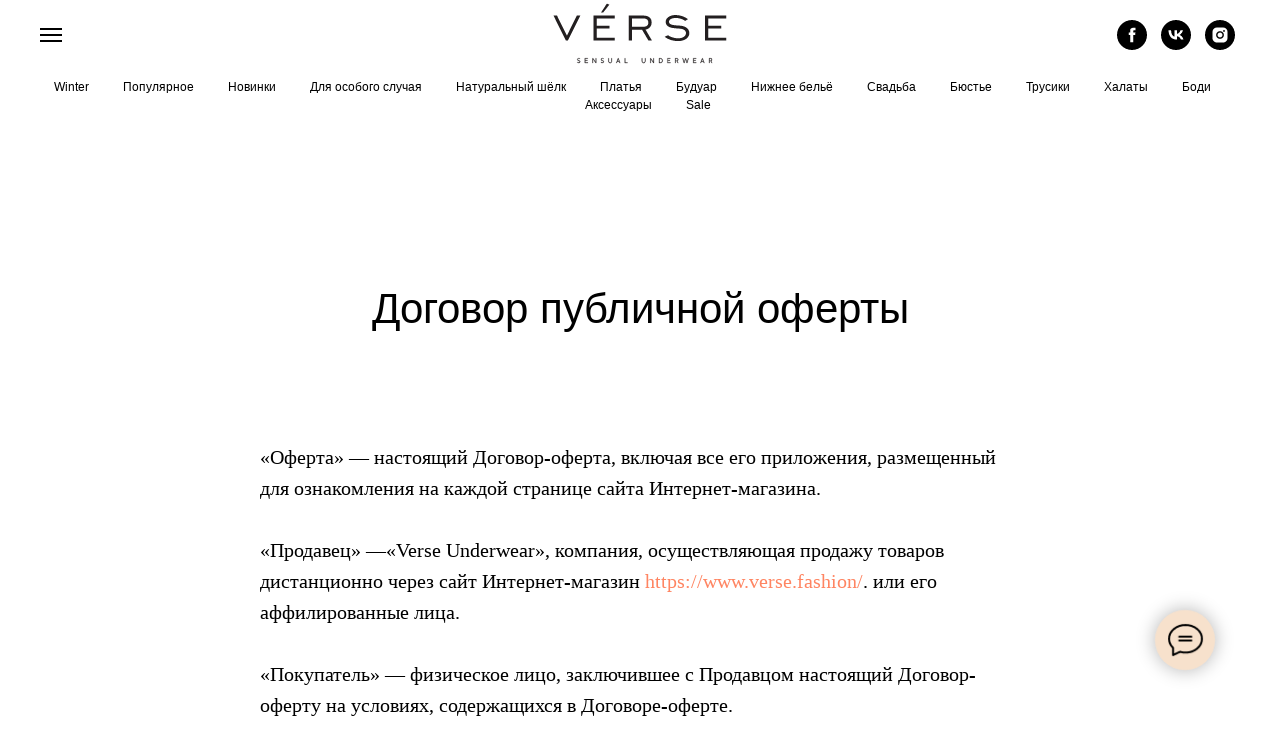

--- FILE ---
content_type: text/html; charset=UTF-8
request_url: https://www.verse.fashion/offer
body_size: 21774
content:
<!DOCTYPE html> <html> <head> <meta charset="utf-8" /> <meta http-equiv="Content-Type" content="text/html; charset=utf-8" /> <meta name="viewport" content="width=device-width, initial-scale=1.0" /> <!--metatextblock--> <title>Договор публичной оферты</title> <meta name="description" content="Договор публичной оферты Verse " /> <meta property="og:url" content="https://www.verse.fashion/offer" /> <meta property="og:title" content="Договор публичной оферты" /> <meta property="og:description" content="Договор публичной оферты Verse " /> <meta property="og:type" content="website" /> <meta property="og:image" content="https://static.tildacdn.com/tild3863-6332-4730-b837-366339343865/DSC01197.jpg" /> <link rel="canonical" href="https://www.verse.fashion/offer"> <!--/metatextblock--> <meta name="format-detection" content="telephone=no" /> <meta http-equiv="x-dns-prefetch-control" content="on"> <link rel="dns-prefetch" href="https://ws.tildacdn.com"> <link rel="dns-prefetch" href="https://static.tildacdn.com"> <link rel="dns-prefetch" href="https://fonts.tildacdn.com"> <link rel="shortcut icon" href="https://static.tildacdn.com/tild3530-3937-4233-b235-633863373564/favicon.ico" type="image/x-icon" /> <!-- Assets --> <script src="https://neo.tildacdn.com/js/tilda-fallback-1.0.min.js" async charset="utf-8"></script> <link rel="stylesheet" href="https://static.tildacdn.com/css/tilda-grid-3.0.min.css" type="text/css" media="all" onerror="this.loaderr='y';"/> <link rel="stylesheet" href="https://static.tildacdn.com/ws/project28847/tilda-blocks-page21115031.min.css?t=1735387164" type="text/css" media="all" onerror="this.loaderr='y';" /> <link rel="stylesheet" href="https://static.tildacdn.com/css/tilda-forms-1.0.min.css" type="text/css" media="all" onerror="this.loaderr='y';" /> <script type="text/javascript">TildaFonts=["427","429","435","167","168","170"];</script> <script type="text/javascript" src="https://static.tildacdn.com/js/tilda-fonts.min.js" charset="utf-8" onerror="this.loaderr='y';"></script> <script nomodule src="https://static.tildacdn.com/js/tilda-polyfill-1.0.min.js" charset="utf-8"></script> <script type="text/javascript">function t_onReady(func) {if(document.readyState!='loading') {func();} else {document.addEventListener('DOMContentLoaded',func);}}
function t_onFuncLoad(funcName,okFunc,time) {if(typeof window[funcName]==='function') {okFunc();} else {setTimeout(function() {t_onFuncLoad(funcName,okFunc,time);},(time||100));}}function t_throttle(fn,threshhold,scope) {return function() {fn.apply(scope||this,arguments);};}</script> <script src="https://static.tildacdn.com/js/jquery-1.10.2.min.js" charset="utf-8" onerror="this.loaderr='y';"></script> <script src="https://static.tildacdn.com/js/tilda-scripts-3.0.min.js" charset="utf-8" defer onerror="this.loaderr='y';"></script> <script src="https://static.tildacdn.com/ws/project28847/tilda-blocks-page21115031.min.js?t=1735387164" charset="utf-8" async onerror="this.loaderr='y';"></script> <script src="https://static.tildacdn.com/js/tilda-lazyload-1.0.min.js" charset="utf-8" async onerror="this.loaderr='y';"></script> <script src="https://static.tildacdn.com/js/tilda-menu-1.0.min.js" charset="utf-8" async onerror="this.loaderr='y';"></script> <script src="https://static.tildacdn.com/js/tilda-forms-1.0.min.js" charset="utf-8" async onerror="this.loaderr='y';"></script> <script src="https://static.tildacdn.com/js/tilda-skiplink-1.0.min.js" charset="utf-8" async onerror="this.loaderr='y';"></script> <script src="https://static.tildacdn.com/js/tilda-events-1.0.min.js" charset="utf-8" async onerror="this.loaderr='y';"></script> <!-- nominify begin --><!-- Meta Pixel Code --> <script>
!function(f,b,e,v,n,t,s)
{if(f.fbq)return;n=f.fbq=function(){n.callMethod?
n.callMethod.apply(n,arguments):n.queue.push(arguments)};
if(!f._fbq)f._fbq=n;n.push=n;n.loaded=!0;n.version='2.0';
n.queue=[];t=b.createElement(e);t.async=!0;
t.src=v;s=b.getElementsByTagName(e)[0];
s.parentNode.insertBefore(t,s)}(window, document,'script',
'https://connect.facebook.net/en_US/fbevents.js');
fbq('init', '1427268931347313');
fbq('track', 'PageView');
</script> <noscript><img height="1" width="1" style="display:none"
src="https://www.facebook.com/tr?id=1427268931347313&ev=PageView&noscript=1"
/></noscript> <!-- End Meta Pixel Code --><!-- nominify end --><script type="text/javascript">window.dataLayer=window.dataLayer||[];</script> <!-- Global Site Tag (gtag.js) - Google Analytics --> <script type="text/javascript" data-tilda-cookie-type="analytics">window.mainTracker='gtag';window.gtagTrackerID='G-N7DSVMTQKS';function gtag(){dataLayer.push(arguments);}
setTimeout(function(){(function(w,d,s,i){var f=d.getElementsByTagName(s)[0],j=d.createElement(s);j.async=true;j.src='https://www.googletagmanager.com/gtag/js?id='+i;f.parentNode.insertBefore(j,f);gtag('js',new Date());gtag('config',i,{});})(window,document,'script',window.gtagTrackerID);},2000);</script> <!-- Facebook Pixel Code --> <script type="text/javascript" data-tilda-cookie-type="advertising">setTimeout(function(){!function(f,b,e,v,n,t,s)
{if(f.fbq)return;n=f.fbq=function(){n.callMethod?n.callMethod.apply(n,arguments):n.queue.push(arguments)};if(!f._fbq)f._fbq=n;n.push=n;n.loaded=!0;n.version='2.0';n.agent='pltilda';n.queue=[];t=b.createElement(e);t.async=!0;t.src=v;s=b.getElementsByTagName(e)[0];s.parentNode.insertBefore(t,s)}(window,document,'script','https://connect.facebook.net/en_US/fbevents.js');fbq('init','1427268931347313');fbq('track','PageView');},2000);</script> <!-- End Facebook Pixel Code --> <script type="text/javascript">(function() {if((/bot|google|yandex|baidu|bing|msn|duckduckbot|teoma|slurp|crawler|spider|robot|crawling|facebook/i.test(navigator.userAgent))===false&&typeof(sessionStorage)!='undefined'&&sessionStorage.getItem('visited')!=='y'&&document.visibilityState){var style=document.createElement('style');style.type='text/css';style.innerHTML='@media screen and (min-width: 980px) {.t-records {opacity: 0;}.t-records_animated {-webkit-transition: opacity ease-in-out .2s;-moz-transition: opacity ease-in-out .2s;-o-transition: opacity ease-in-out .2s;transition: opacity ease-in-out .2s;}.t-records.t-records_visible {opacity: 1;}}';document.getElementsByTagName('head')[0].appendChild(style);function t_setvisRecs(){var alr=document.querySelectorAll('.t-records');Array.prototype.forEach.call(alr,function(el) {el.classList.add("t-records_animated");});setTimeout(function() {Array.prototype.forEach.call(alr,function(el) {el.classList.add("t-records_visible");});sessionStorage.setItem("visited","y");},400);}
document.addEventListener('DOMContentLoaded',t_setvisRecs);}})();</script></head> <body class="t-body" style="margin:0;"> <!--allrecords--> <div id="allrecords" class="t-records" data-hook="blocks-collection-content-node" data-tilda-project-id="28847" data-tilda-page-id="21115031" data-tilda-page-alias="offer" data-tilda-formskey="24a3a2ce177484c0ff20c421acb96790" data-tilda-lazy="yes" data-tilda-root-zone="com" data-tilda-project-headcode="yes" data-tilda-ts="y"> <!--header--> <header id="t-header" class="t-records" data-hook="blocks-collection-content-node" data-tilda-project-id="28847" data-tilda-page-id="21115607" data-tilda-page-alias="header" data-tilda-formskey="24a3a2ce177484c0ff20c421acb96790" data-tilda-lazy="yes" data-tilda-root-zone="com" data-tilda-project-headcode="yes"> <div id="rec382209036" class="r t-rec t-screenmin-980px" style=" " data-animationappear="off" data-record-type="451" data-screen-min="980px"> <!-- T451 --> <div id="nav382209036marker"></div> <div id="nav382209036" class="t451" data-menu="yes"> <div class="t451__container t451__small t451__positionfixed t451__panel " data-appearoffset="" style="height: 70px;"> <div class="t451__container__bg" style="background-color: rgba(255,255,255,1);" data-bgcolor-hex="#ffffff" data-bgcolor-rgba="rgba(255,255,255,1)" data-navmarker="nav382209036marker" data-appearoffset="" data-bgopacity="1" data-menushadow="" data-menushadow-css=""></div> <div class="t451__menu__content "> <div class="t451__burger-wrapper__mobile"> <button type="button"
class="t-menuburger t-menuburger_first t-menuburger__small"
aria-label="Навигационное меню"
aria-expanded="false"> <span style="background-color:#000;"></span> <span style="background-color:#000;"></span> <span style="background-color:#000;"></span> <span style="background-color:#000;"></span> </button> <script>function t_menuburger_init(recid) {var rec=document.querySelector('#rec' + recid);if(!rec) return;var burger=rec.querySelector('.t-menuburger');if(!burger) return;var isSecondStyle=burger.classList.contains('t-menuburger_second');if(isSecondStyle&&!window.isMobile&&!('ontouchend' in document)) {burger.addEventListener('mouseenter',function() {if(burger.classList.contains('t-menuburger-opened')) return;burger.classList.remove('t-menuburger-unhovered');burger.classList.add('t-menuburger-hovered');});burger.addEventListener('mouseleave',function() {if(burger.classList.contains('t-menuburger-opened')) return;burger.classList.remove('t-menuburger-hovered');burger.classList.add('t-menuburger-unhovered');setTimeout(function() {burger.classList.remove('t-menuburger-unhovered');},300);});}
burger.addEventListener('click',function() {if(!burger.closest('.tmenu-mobile')&&!burger.closest('.t450__burger_container')&&!burger.closest('.t466__container')&&!burger.closest('.t204__burger')&&!burger.closest('.t199__js__menu-toggler')) {burger.classList.toggle('t-menuburger-opened');burger.classList.remove('t-menuburger-unhovered');}});var menu=rec.querySelector('[data-menu="yes"]');if(!menu) return;var menuLinks=menu.querySelectorAll('.t-menu__link-item');var submenuClassList=['t978__menu-link_hook','t978__tm-link','t966__tm-link','t794__tm-link','t-menusub__target-link'];Array.prototype.forEach.call(menuLinks,function(link) {link.addEventListener('click',function() {var isSubmenuHook=submenuClassList.some(function(submenuClass) {return link.classList.contains(submenuClass);});if(isSubmenuHook) return;burger.classList.remove('t-menuburger-opened');});});menu.addEventListener('clickedAnchorInTooltipMenu',function() {burger.classList.remove('t-menuburger-opened');});}
t_onReady(function() {t_onFuncLoad('t_menuburger_init',function(){t_menuburger_init('382209036');});});</script> <style>.t-menuburger{position:relative;flex-shrink:0;width:28px;height:20px;padding:0;border:none;background-color:transparent;outline:none;-webkit-transform:rotate(0deg);transform:rotate(0deg);transition:transform .5s ease-in-out;cursor:pointer;z-index:999;}.t-menuburger span{display:block;position:absolute;width:100%;opacity:1;left:0;-webkit-transform:rotate(0deg);transform:rotate(0deg);transition:.25s ease-in-out;height:3px;background-color:#000;}.t-menuburger span:nth-child(1){top:0px;}.t-menuburger span:nth-child(2),.t-menuburger span:nth-child(3){top:8px;}.t-menuburger span:nth-child(4){top:16px;}.t-menuburger__big{width:42px;height:32px;}.t-menuburger__big span{height:5px;}.t-menuburger__big span:nth-child(2),.t-menuburger__big span:nth-child(3){top:13px;}.t-menuburger__big span:nth-child(4){top:26px;}.t-menuburger__small{width:22px;height:14px;}.t-menuburger__small span{height:2px;}.t-menuburger__small span:nth-child(2),.t-menuburger__small span:nth-child(3){top:6px;}.t-menuburger__small span:nth-child(4){top:12px;}.t-menuburger-opened span:nth-child(1){top:8px;width:0%;left:50%;}.t-menuburger-opened span:nth-child(2){-webkit-transform:rotate(45deg);transform:rotate(45deg);}.t-menuburger-opened span:nth-child(3){-webkit-transform:rotate(-45deg);transform:rotate(-45deg);}.t-menuburger-opened span:nth-child(4){top:8px;width:0%;left:50%;}.t-menuburger-opened.t-menuburger__big span:nth-child(1){top:6px;}.t-menuburger-opened.t-menuburger__big span:nth-child(4){top:18px;}.t-menuburger-opened.t-menuburger__small span:nth-child(1),.t-menuburger-opened.t-menuburger__small span:nth-child(4){top:6px;}@media (hover),(min-width:0\0){.t-menuburger_first:hover span:nth-child(1){transform:translateY(1px);}.t-menuburger_first:hover span:nth-child(4){transform:translateY(-1px);}.t-menuburger_first.t-menuburger__big:hover span:nth-child(1){transform:translateY(3px);}.t-menuburger_first.t-menuburger__big:hover span:nth-child(4){transform:translateY(-3px);}}.t-menuburger_second span:nth-child(2),.t-menuburger_second span:nth-child(3){width:80%;left:20%;right:0;}@media (hover),(min-width:0\0){.t-menuburger_second.t-menuburger-hovered span:nth-child(2),.t-menuburger_second.t-menuburger-hovered span:nth-child(3){animation:t-menuburger-anim 0.3s ease-out normal forwards;}.t-menuburger_second.t-menuburger-unhovered span:nth-child(2),.t-menuburger_second.t-menuburger-unhovered span:nth-child(3){animation:t-menuburger-anim2 0.3s ease-out normal forwards;}}.t-menuburger_second.t-menuburger-opened span:nth-child(2),.t-menuburger_second.t-menuburger-opened span:nth-child(3){left:0;right:0;width:100%!important;}.t-menuburger_third span:nth-child(4){width:70%;left:unset;right:0;}@media (hover),(min-width:0\0){.t-menuburger_third:not(.t-menuburger-opened):hover span:nth-child(4){width:100%;}}.t-menuburger_third.t-menuburger-opened span:nth-child(4){width:0!important;right:50%;}.t-menuburger_fourth{height:12px;}.t-menuburger_fourth.t-menuburger__small{height:8px;}.t-menuburger_fourth.t-menuburger__big{height:18px;}.t-menuburger_fourth span:nth-child(2),.t-menuburger_fourth span:nth-child(3){top:4px;opacity:0;}.t-menuburger_fourth span:nth-child(4){top:8px;}.t-menuburger_fourth.t-menuburger__small span:nth-child(2),.t-menuburger_fourth.t-menuburger__small span:nth-child(3){top:3px;}.t-menuburger_fourth.t-menuburger__small span:nth-child(4){top:6px;}.t-menuburger_fourth.t-menuburger__small span:nth-child(2),.t-menuburger_fourth.t-menuburger__small span:nth-child(3){top:3px;}.t-menuburger_fourth.t-menuburger__small span:nth-child(4){top:6px;}.t-menuburger_fourth.t-menuburger__big span:nth-child(2),.t-menuburger_fourth.t-menuburger__big span:nth-child(3){top:6px;}.t-menuburger_fourth.t-menuburger__big span:nth-child(4){top:12px;}@media (hover),(min-width:0\0){.t-menuburger_fourth:not(.t-menuburger-opened):hover span:nth-child(1){transform:translateY(1px);}.t-menuburger_fourth:not(.t-menuburger-opened):hover span:nth-child(4){transform:translateY(-1px);}.t-menuburger_fourth.t-menuburger__big:not(.t-menuburger-opened):hover span:nth-child(1){transform:translateY(3px);}.t-menuburger_fourth.t-menuburger__big:not(.t-menuburger-opened):hover span:nth-child(4){transform:translateY(-3px);}}.t-menuburger_fourth.t-menuburger-opened span:nth-child(1),.t-menuburger_fourth.t-menuburger-opened span:nth-child(4){top:4px;}.t-menuburger_fourth.t-menuburger-opened span:nth-child(2),.t-menuburger_fourth.t-menuburger-opened span:nth-child(3){opacity:1;}@keyframes t-menuburger-anim{0%{width:80%;left:20%;right:0;}50%{width:100%;left:0;right:0;}100%{width:80%;left:0;right:20%;}}@keyframes t-menuburger-anim2{0%{width:80%;left:0;}50%{width:100%;right:0;left:0;}100%{width:80%;left:20%;right:0;}}</style> </div> <div class="t451__leftside t451__side t451__side_burger"> <button type="button"
class="t-menuburger t-menuburger_first t-menuburger__small"
aria-label="Навигационное меню"
aria-expanded="false"> <span style="background-color:#000;"></span> <span style="background-color:#000;"></span> <span style="background-color:#000;"></span> <span style="background-color:#000;"></span> </button> <script>function t_menuburger_init(recid) {var rec=document.querySelector('#rec' + recid);if(!rec) return;var burger=rec.querySelector('.t-menuburger');if(!burger) return;var isSecondStyle=burger.classList.contains('t-menuburger_second');if(isSecondStyle&&!window.isMobile&&!('ontouchend' in document)) {burger.addEventListener('mouseenter',function() {if(burger.classList.contains('t-menuburger-opened')) return;burger.classList.remove('t-menuburger-unhovered');burger.classList.add('t-menuburger-hovered');});burger.addEventListener('mouseleave',function() {if(burger.classList.contains('t-menuburger-opened')) return;burger.classList.remove('t-menuburger-hovered');burger.classList.add('t-menuburger-unhovered');setTimeout(function() {burger.classList.remove('t-menuburger-unhovered');},300);});}
burger.addEventListener('click',function() {if(!burger.closest('.tmenu-mobile')&&!burger.closest('.t450__burger_container')&&!burger.closest('.t466__container')&&!burger.closest('.t204__burger')&&!burger.closest('.t199__js__menu-toggler')) {burger.classList.toggle('t-menuburger-opened');burger.classList.remove('t-menuburger-unhovered');}});var menu=rec.querySelector('[data-menu="yes"]');if(!menu) return;var menuLinks=menu.querySelectorAll('.t-menu__link-item');var submenuClassList=['t978__menu-link_hook','t978__tm-link','t966__tm-link','t794__tm-link','t-menusub__target-link'];Array.prototype.forEach.call(menuLinks,function(link) {link.addEventListener('click',function() {var isSubmenuHook=submenuClassList.some(function(submenuClass) {return link.classList.contains(submenuClass);});if(isSubmenuHook) return;burger.classList.remove('t-menuburger-opened');});});menu.addEventListener('clickedAnchorInTooltipMenu',function() {burger.classList.remove('t-menuburger-opened');});}
t_onReady(function() {t_onFuncLoad('t_menuburger_init',function(){t_menuburger_init('382209036');});});</script> <style>.t-menuburger{position:relative;flex-shrink:0;width:28px;height:20px;padding:0;border:none;background-color:transparent;outline:none;-webkit-transform:rotate(0deg);transform:rotate(0deg);transition:transform .5s ease-in-out;cursor:pointer;z-index:999;}.t-menuburger span{display:block;position:absolute;width:100%;opacity:1;left:0;-webkit-transform:rotate(0deg);transform:rotate(0deg);transition:.25s ease-in-out;height:3px;background-color:#000;}.t-menuburger span:nth-child(1){top:0px;}.t-menuburger span:nth-child(2),.t-menuburger span:nth-child(3){top:8px;}.t-menuburger span:nth-child(4){top:16px;}.t-menuburger__big{width:42px;height:32px;}.t-menuburger__big span{height:5px;}.t-menuburger__big span:nth-child(2),.t-menuburger__big span:nth-child(3){top:13px;}.t-menuburger__big span:nth-child(4){top:26px;}.t-menuburger__small{width:22px;height:14px;}.t-menuburger__small span{height:2px;}.t-menuburger__small span:nth-child(2),.t-menuburger__small span:nth-child(3){top:6px;}.t-menuburger__small span:nth-child(4){top:12px;}.t-menuburger-opened span:nth-child(1){top:8px;width:0%;left:50%;}.t-menuburger-opened span:nth-child(2){-webkit-transform:rotate(45deg);transform:rotate(45deg);}.t-menuburger-opened span:nth-child(3){-webkit-transform:rotate(-45deg);transform:rotate(-45deg);}.t-menuburger-opened span:nth-child(4){top:8px;width:0%;left:50%;}.t-menuburger-opened.t-menuburger__big span:nth-child(1){top:6px;}.t-menuburger-opened.t-menuburger__big span:nth-child(4){top:18px;}.t-menuburger-opened.t-menuburger__small span:nth-child(1),.t-menuburger-opened.t-menuburger__small span:nth-child(4){top:6px;}@media (hover),(min-width:0\0){.t-menuburger_first:hover span:nth-child(1){transform:translateY(1px);}.t-menuburger_first:hover span:nth-child(4){transform:translateY(-1px);}.t-menuburger_first.t-menuburger__big:hover span:nth-child(1){transform:translateY(3px);}.t-menuburger_first.t-menuburger__big:hover span:nth-child(4){transform:translateY(-3px);}}.t-menuburger_second span:nth-child(2),.t-menuburger_second span:nth-child(3){width:80%;left:20%;right:0;}@media (hover),(min-width:0\0){.t-menuburger_second.t-menuburger-hovered span:nth-child(2),.t-menuburger_second.t-menuburger-hovered span:nth-child(3){animation:t-menuburger-anim 0.3s ease-out normal forwards;}.t-menuburger_second.t-menuburger-unhovered span:nth-child(2),.t-menuburger_second.t-menuburger-unhovered span:nth-child(3){animation:t-menuburger-anim2 0.3s ease-out normal forwards;}}.t-menuburger_second.t-menuburger-opened span:nth-child(2),.t-menuburger_second.t-menuburger-opened span:nth-child(3){left:0;right:0;width:100%!important;}.t-menuburger_third span:nth-child(4){width:70%;left:unset;right:0;}@media (hover),(min-width:0\0){.t-menuburger_third:not(.t-menuburger-opened):hover span:nth-child(4){width:100%;}}.t-menuburger_third.t-menuburger-opened span:nth-child(4){width:0!important;right:50%;}.t-menuburger_fourth{height:12px;}.t-menuburger_fourth.t-menuburger__small{height:8px;}.t-menuburger_fourth.t-menuburger__big{height:18px;}.t-menuburger_fourth span:nth-child(2),.t-menuburger_fourth span:nth-child(3){top:4px;opacity:0;}.t-menuburger_fourth span:nth-child(4){top:8px;}.t-menuburger_fourth.t-menuburger__small span:nth-child(2),.t-menuburger_fourth.t-menuburger__small span:nth-child(3){top:3px;}.t-menuburger_fourth.t-menuburger__small span:nth-child(4){top:6px;}.t-menuburger_fourth.t-menuburger__small span:nth-child(2),.t-menuburger_fourth.t-menuburger__small span:nth-child(3){top:3px;}.t-menuburger_fourth.t-menuburger__small span:nth-child(4){top:6px;}.t-menuburger_fourth.t-menuburger__big span:nth-child(2),.t-menuburger_fourth.t-menuburger__big span:nth-child(3){top:6px;}.t-menuburger_fourth.t-menuburger__big span:nth-child(4){top:12px;}@media (hover),(min-width:0\0){.t-menuburger_fourth:not(.t-menuburger-opened):hover span:nth-child(1){transform:translateY(1px);}.t-menuburger_fourth:not(.t-menuburger-opened):hover span:nth-child(4){transform:translateY(-1px);}.t-menuburger_fourth.t-menuburger__big:not(.t-menuburger-opened):hover span:nth-child(1){transform:translateY(3px);}.t-menuburger_fourth.t-menuburger__big:not(.t-menuburger-opened):hover span:nth-child(4){transform:translateY(-3px);}}.t-menuburger_fourth.t-menuburger-opened span:nth-child(1),.t-menuburger_fourth.t-menuburger-opened span:nth-child(4){top:4px;}.t-menuburger_fourth.t-menuburger-opened span:nth-child(2),.t-menuburger_fourth.t-menuburger-opened span:nth-child(3){opacity:1;}@keyframes t-menuburger-anim{0%{width:80%;left:20%;right:0;}50%{width:100%;left:0;right:0;}100%{width:80%;left:0;right:20%;}}@keyframes t-menuburger-anim2{0%{width:80%;left:0;}50%{width:100%;right:0;left:0;}100%{width:80%;left:20%;right:0;}}</style> </div> <div class="t451__centerside t451__side"> <div class="t451__logo__container "> <div class="t451__logo__content"> <a class="t451__logo" href="https://verse.fashion"> <img class="t451__logo__img"
src="https://static.tildacdn.com/tild6234-6263-4431-b666-333736353466/Verse_black1.svg"
imgfield="img"
style="max-width: 180px;" alt=""> </a> </div> </div> </div> <div class="t451__rightside t451__side t451__side_socials"> <div class="t-sociallinks"> <ul role="list" class="t-sociallinks__wrapper" aria-label="Соц. сети"> <!-- new soclinks --><li class="t-sociallinks__item t-sociallinks__item_facebook"><a href="https://www.facebook.com/Verse-Sensual-Underwear-2202275530001075/" target="_blank" rel="nofollow" aria-label="facebook" style="width: 30px; height: 30px;"><svg class="t-sociallinks__svg" role="presentation" width=30px height=30px viewBox="0 0 100 100" fill="none" xmlns="http://www.w3.org/2000/svg"> <path fill-rule="evenodd" clip-rule="evenodd" d="M50 100c27.6142 0 50-22.3858 50-50S77.6142 0 50 0 0 22.3858 0 50s22.3858 50 50 50Zm3.431-73.9854c-2.5161.0701-5.171.6758-7.0464 2.4577-1.5488 1.4326-2.329 3.5177-2.5044 5.602-.0534 1.4908-.0458 2.9855-.0382 4.4796.0058 1.1205.0115 2.2407-.0085 3.3587-.6888.005-1.3797.0036-2.0709.0021-.9218-.0019-1.8441-.0038-2.7626.0096 0 .8921.0013 1.7855.0026 2.6797.0026 1.791.0052 3.5853-.0026 5.3799.9185.0134 1.8409.0115 2.7627.0096.6912-.0015 1.382-.0029 2.0708.0021.0155 3.5565.0127 7.1128.0098 10.669-.0036 4.4452-.0072 8.8903.0252 13.3354 1.8903-.0134 3.7765-.0115 5.6633-.0095 1.4152.0014 2.8306.0028 4.2484-.0022.0117-4.0009.0088-7.9986.0058-11.9963-.0029-3.9979-.0058-7.9957.0059-11.9964.9533-.005 1.9067-.0036 2.86-.0021 1.2713.0019 2.5425.0038 3.8137-.0096.396-2.679.7335-5.3814.9198-8.0947-1.2576-.0058-2.5155-.0058-3.7734-.0058-1.2578 0-2.5157 0-3.7734-.0059 0-.4689-.0007-.9378-.0014-1.4066-.0022-1.4063-.0044-2.8123.0131-4.2188.198-1.0834 1.3158-1.9104 2.3992-1.8403h5.1476c.0117-2.8069.0117-5.602 0-8.4089-.6636 0-1.3273-.0007-1.9911-.0014-1.9915-.0022-3.9832-.0044-5.975.0131Z" fill="#000000"/> </svg></a></li>&nbsp;<li class="t-sociallinks__item t-sociallinks__item_vk"><a href="https://vk.com/verse_underwear" target="_blank" rel="nofollow" aria-label="vk" style="width: 30px; height: 30px;"><svg class="t-sociallinks__svg" role="presentation" width=30px height=30px viewBox="0 0 100 100" fill="none"
xmlns="http://www.w3.org/2000/svg"> <path fill-rule="evenodd" clip-rule="evenodd"
d="M50 100c27.614 0 50-22.386 50-50S77.614 0 50 0 0 22.386 0 50s22.386 50 50 50ZM25 34c.406 19.488 10.15 31.2 27.233 31.2h.968V54.05c6.278.625 11.024 5.216 12.93 11.15H75c-2.436-8.87-8.838-13.773-12.836-15.647C66.162 47.242 71.783 41.62 73.126 34h-8.058c-1.749 6.184-6.932 11.805-11.867 12.336V34h-8.057v21.611C40.147 54.362 33.838 48.304 33.556 34H25Z"
fill="#000000" /> </svg></a></li>&nbsp;<li class="t-sociallinks__item t-sociallinks__item_instagram"><a href="https://www.instagram.com/verse_underwear/?hl=ru" target="_blank" rel="nofollow" aria-label="instagram" style="width: 30px; height: 30px;"><svg class="t-sociallinks__svg" role="presentation" width=30px height=30px viewBox="0 0 100 100" fill="none" xmlns="http://www.w3.org/2000/svg"> <path fill-rule="evenodd" clip-rule="evenodd" d="M50 100C77.6142 100 100 77.6142 100 50C100 22.3858 77.6142 0 50 0C22.3858 0 0 22.3858 0 50C0 77.6142 22.3858 100 50 100ZM25 39.3918C25 31.4558 31.4566 25 39.3918 25H60.6082C68.5442 25 75 31.4566 75 39.3918V60.8028C75 68.738 68.5442 75.1946 60.6082 75.1946H39.3918C31.4558 75.1946 25 68.738 25 60.8028V39.3918ZM36.9883 50.0054C36.9883 42.8847 42.8438 37.0922 50.0397 37.0922C57.2356 37.0922 63.0911 42.8847 63.0911 50.0054C63.0911 57.1252 57.2356 62.9177 50.0397 62.9177C42.843 62.9177 36.9883 57.1252 36.9883 50.0054ZM41.7422 50.0054C41.7422 54.5033 45.4641 58.1638 50.0397 58.1638C54.6153 58.1638 58.3372 54.5041 58.3372 50.0054C58.3372 45.5066 54.6145 41.8469 50.0397 41.8469C45.4641 41.8469 41.7422 45.5066 41.7422 50.0054ZM63.3248 39.6355C65.0208 39.6355 66.3956 38.2606 66.3956 36.5646C66.3956 34.8687 65.0208 33.4938 63.3248 33.4938C61.6288 33.4938 60.2539 34.8687 60.2539 36.5646C60.2539 38.2606 61.6288 39.6355 63.3248 39.6355Z" fill="#000000"/> </svg></a></li><!-- /new soclinks --> </ul> </div> </div> </div> </div> </div> <div class="t451m__overlay"> <div class="t451m__overlay_bg" style=" "></div> </div> <div class="t451 t451m t451m__left" data-tooltip-hook="" style="background-color: #f7e1cc;"> <button type="button" class="t451m__close-button t451m__close t451m_opened" style="background-color: #f7e1cc;" aria-label="Закрыть меню"> <div class="t451m__close_icon"> <span style="background-color:#000000;"></span> <span style="background-color:#000000;"></span> <span style="background-color:#000000;"></span> <span style="background-color:#000000;"></span> </div> </button> <div class="t451m__container t-align_left"> <div class="t451m__top"> <nav class="t451m__menu"> <ul role="list" class="t451m__list t-menu__list"> <li class="t451m__list_item"> <a class="t-menu__link-item"
href="/page21115668.html" data-menu-submenu-hook="" data-menu-item-number="1">
О Нас
</a> </li> <li class="t451m__list_item"> <a class="t-menu__link-item"
href="/catalogue#popular" data-menu-submenu-hook="" data-menu-item-number="2">
Популярное
</a> </li> <li class="t451m__list_item"> <a class="t-menu__link-item"
href="/catalogue#new_arrival" data-menu-submenu-hook="" data-menu-item-number="3">
Новинки
</a> </li> <li class="t451m__list_item"> <a class="t-menu__link-item"
href="/catalogue#special" data-menu-submenu-hook="" data-menu-item-number="4">
Белье на особый случай
</a> </li> <li class="t451m__list_item"> <a class="t-menu__link-item"
href="/catalogue#silk" data-menu-submenu-hook="" data-menu-item-number="5">
Белье и одежда из шелка
</a> </li> <li class="t451m__list_item"> <a class="t-menu__link-item"
href="/catalogue#dresses" data-menu-submenu-hook="" data-menu-item-number="6">
Платья
</a> </li> <li class="t451m__list_item"> <a class="t-menu__link-item"
href="/catalogue#boudoir" data-menu-submenu-hook="" data-menu-item-number="7">
Будуар
</a> </li> <li class="t451m__list_item"> <a class="t-menu__link-item"
href="/catalogue#underwear" data-menu-submenu-hook="" data-menu-item-number="8">
Нижнее белье
</a> </li> <li class="t451m__list_item"> <a class="t-menu__link-item"
href="/catalogue#wedding" data-menu-submenu-hook="" data-menu-item-number="9">
Свадьба
</a> </li> <li class="t451m__list_item"> <a class="t-menu__link-item"
href="/catalogue#bustier" data-menu-submenu-hook="" data-menu-item-number="10">
Бюстье
</a> </li> <li class="t451m__list_item"> <a class="t-menu__link-item"
href="/catalogue#shorts" data-menu-submenu-hook="" data-menu-item-number="11">
Трусики
</a> </li> <li class="t451m__list_item"> <a class="t-menu__link-item"
href="/catalogue#robes" data-menu-submenu-hook="" data-menu-item-number="12">
Халаты
</a> </li> <li class="t451m__list_item"> <a class="t-menu__link-item"
href="/catalogue#body" data-menu-submenu-hook="" data-menu-item-number="13">
Боди
</a> </li> <li class="t451m__list_item"> <a class="t-menu__link-item"
href="/catalogue#accessories" data-menu-submenu-hook="" data-menu-item-number="14">
Аксессуары
</a> </li> <li class="t451m__list_item"> <a class="t-menu__link-item"
href="/catalogue#sale" data-menu-submenu-hook="" data-menu-item-number="15">
Sale
</a> </li> <li class="t451m__list_item"> <a class="t-menu__link-item"
href="/page21115672.html" data-menu-submenu-hook="" data-menu-item-number="16">
Новости
</a> </li> <li class="t451m__list_item"> <a class="t-menu__link-item"
href="/page21125540.html" data-menu-submenu-hook="" data-menu-item-number="17">
Подобрать размер
</a> </li> <li class="t451m__list_item"> <a class="t-menu__link-item"
href="/page21125658.html" data-menu-submenu-hook="" data-menu-item-number="18">
Подарочные карты и сертификаты
</a> </li> <li class="t451m__list_item"> <a class="t-menu__link-item"
href="/page21115676.html" data-menu-submenu-hook="" data-menu-item-number="19">
Контакты
</a> </li> </ul> </nav> </div> <div class="t451m__rightside"> <div class="t451m__rightcontainer"> <div class="t-sociallinks"> <ul role="list" class="t-sociallinks__wrapper" aria-label="Соц. сети"> <!-- new soclinks --><li class="t-sociallinks__item t-sociallinks__item_facebook"><a href="https://www.facebook.com/Verse-Sensual-Underwear-2202275530001075/" target="_blank" rel="nofollow" aria-label="facebook" style="width: 30px; height: 30px;"><svg class="t-sociallinks__svg" role="presentation" width=30px height=30px viewBox="0 0 100 100" fill="none" xmlns="http://www.w3.org/2000/svg"> <path fill-rule="evenodd" clip-rule="evenodd" d="M50 100c27.6142 0 50-22.3858 50-50S77.6142 0 50 0 0 22.3858 0 50s22.3858 50 50 50Zm3.431-73.9854c-2.5161.0701-5.171.6758-7.0464 2.4577-1.5488 1.4326-2.329 3.5177-2.5044 5.602-.0534 1.4908-.0458 2.9855-.0382 4.4796.0058 1.1205.0115 2.2407-.0085 3.3587-.6888.005-1.3797.0036-2.0709.0021-.9218-.0019-1.8441-.0038-2.7626.0096 0 .8921.0013 1.7855.0026 2.6797.0026 1.791.0052 3.5853-.0026 5.3799.9185.0134 1.8409.0115 2.7627.0096.6912-.0015 1.382-.0029 2.0708.0021.0155 3.5565.0127 7.1128.0098 10.669-.0036 4.4452-.0072 8.8903.0252 13.3354 1.8903-.0134 3.7765-.0115 5.6633-.0095 1.4152.0014 2.8306.0028 4.2484-.0022.0117-4.0009.0088-7.9986.0058-11.9963-.0029-3.9979-.0058-7.9957.0059-11.9964.9533-.005 1.9067-.0036 2.86-.0021 1.2713.0019 2.5425.0038 3.8137-.0096.396-2.679.7335-5.3814.9198-8.0947-1.2576-.0058-2.5155-.0058-3.7734-.0058-1.2578 0-2.5157 0-3.7734-.0059 0-.4689-.0007-.9378-.0014-1.4066-.0022-1.4063-.0044-2.8123.0131-4.2188.198-1.0834 1.3158-1.9104 2.3992-1.8403h5.1476c.0117-2.8069.0117-5.602 0-8.4089-.6636 0-1.3273-.0007-1.9911-.0014-1.9915-.0022-3.9832-.0044-5.975.0131Z" fill="#000000"/> </svg></a></li>&nbsp;<li class="t-sociallinks__item t-sociallinks__item_vk"><a href="https://vk.com/verse_underwear" target="_blank" rel="nofollow" aria-label="vk" style="width: 30px; height: 30px;"><svg class="t-sociallinks__svg" role="presentation" width=30px height=30px viewBox="0 0 100 100" fill="none"
xmlns="http://www.w3.org/2000/svg"> <path fill-rule="evenodd" clip-rule="evenodd"
d="M50 100c27.614 0 50-22.386 50-50S77.614 0 50 0 0 22.386 0 50s22.386 50 50 50ZM25 34c.406 19.488 10.15 31.2 27.233 31.2h.968V54.05c6.278.625 11.024 5.216 12.93 11.15H75c-2.436-8.87-8.838-13.773-12.836-15.647C66.162 47.242 71.783 41.62 73.126 34h-8.058c-1.749 6.184-6.932 11.805-11.867 12.336V34h-8.057v21.611C40.147 54.362 33.838 48.304 33.556 34H25Z"
fill="#000000" /> </svg></a></li>&nbsp;<li class="t-sociallinks__item t-sociallinks__item_instagram"><a href="https://www.instagram.com/verse_underwear/?hl=ru" target="_blank" rel="nofollow" aria-label="instagram" style="width: 30px; height: 30px;"><svg class="t-sociallinks__svg" role="presentation" width=30px height=30px viewBox="0 0 100 100" fill="none" xmlns="http://www.w3.org/2000/svg"> <path fill-rule="evenodd" clip-rule="evenodd" d="M50 100C77.6142 100 100 77.6142 100 50C100 22.3858 77.6142 0 50 0C22.3858 0 0 22.3858 0 50C0 77.6142 22.3858 100 50 100ZM25 39.3918C25 31.4558 31.4566 25 39.3918 25H60.6082C68.5442 25 75 31.4566 75 39.3918V60.8028C75 68.738 68.5442 75.1946 60.6082 75.1946H39.3918C31.4558 75.1946 25 68.738 25 60.8028V39.3918ZM36.9883 50.0054C36.9883 42.8847 42.8438 37.0922 50.0397 37.0922C57.2356 37.0922 63.0911 42.8847 63.0911 50.0054C63.0911 57.1252 57.2356 62.9177 50.0397 62.9177C42.843 62.9177 36.9883 57.1252 36.9883 50.0054ZM41.7422 50.0054C41.7422 54.5033 45.4641 58.1638 50.0397 58.1638C54.6153 58.1638 58.3372 54.5041 58.3372 50.0054C58.3372 45.5066 54.6145 41.8469 50.0397 41.8469C45.4641 41.8469 41.7422 45.5066 41.7422 50.0054ZM63.3248 39.6355C65.0208 39.6355 66.3956 38.2606 66.3956 36.5646C66.3956 34.8687 65.0208 33.4938 63.3248 33.4938C61.6288 33.4938 60.2539 34.8687 60.2539 36.5646C60.2539 38.2606 61.6288 39.6355 63.3248 39.6355Z" fill="#000000"/> </svg></a></li><!-- /new soclinks --> </ul> </div> <div class="t451m__right_descr t-descr t-descr_xs" field="descr">Тел: +7 (911) 928-48-28</div> </div> </div> </div> </div> <script>t_onReady(function(){var rec=document.querySelector("#rec382209036");if(!rec) return
rec.setAttribute('data-animationappear','off');rec.style.opacity=1;t_onFuncLoad('t451_initMenu',function() {t451_initMenu('382209036');});t_onFuncLoad('t_menu__interactFromKeyboard',function() {t_menu__interactFromKeyboard('382209036');});});</script> <style>#rec382209036 .t-menu__link-item{}@supports (overflow:-webkit-marquee) and (justify-content:inherit){#rec382209036 .t-menu__link-item,#rec382209036 .t-menu__link-item.t-active{opacity:1 !important;}}</style> <style> #rec382209036 a.t-menu__link-item{font-size:17px;color:#000000;font-weight:300;}</style> </div> <div id="rec382209037" class="r t-rec t-rec_pt_15 t-rec_pb_15 t-screenmax-980px" style="padding-top:15px;padding-bottom:15px; " data-animationappear="off" data-record-type="451" data-screen-max="980px"> <!-- T451 --> <div id="nav382209037marker"></div> <div id="nav382209037" class="t451" data-menu="yes"> <div class="t451__container t451__small t451__positionfixed t451__panel " data-appearoffset="" style="height: 50px;"> <div class="t451__container__bg" style="background-color: rgba(255,255,255,1);" data-bgcolor-hex="#ffffff" data-bgcolor-rgba="rgba(255,255,255,1)" data-navmarker="nav382209037marker" data-appearoffset="" data-bgopacity="1" data-menushadow="" data-menushadow-css=""></div> <div class="t451__menu__content "> <div class="t451__burger-wrapper__mobile"> <button type="button"
class="t-menuburger t-menuburger_first t-menuburger__small"
aria-label="Навигационное меню"
aria-expanded="false"> <span style="background-color:#000;"></span> <span style="background-color:#000;"></span> <span style="background-color:#000;"></span> <span style="background-color:#000;"></span> </button> <script>function t_menuburger_init(recid) {var rec=document.querySelector('#rec' + recid);if(!rec) return;var burger=rec.querySelector('.t-menuburger');if(!burger) return;var isSecondStyle=burger.classList.contains('t-menuburger_second');if(isSecondStyle&&!window.isMobile&&!('ontouchend' in document)) {burger.addEventListener('mouseenter',function() {if(burger.classList.contains('t-menuburger-opened')) return;burger.classList.remove('t-menuburger-unhovered');burger.classList.add('t-menuburger-hovered');});burger.addEventListener('mouseleave',function() {if(burger.classList.contains('t-menuburger-opened')) return;burger.classList.remove('t-menuburger-hovered');burger.classList.add('t-menuburger-unhovered');setTimeout(function() {burger.classList.remove('t-menuburger-unhovered');},300);});}
burger.addEventListener('click',function() {if(!burger.closest('.tmenu-mobile')&&!burger.closest('.t450__burger_container')&&!burger.closest('.t466__container')&&!burger.closest('.t204__burger')&&!burger.closest('.t199__js__menu-toggler')) {burger.classList.toggle('t-menuburger-opened');burger.classList.remove('t-menuburger-unhovered');}});var menu=rec.querySelector('[data-menu="yes"]');if(!menu) return;var menuLinks=menu.querySelectorAll('.t-menu__link-item');var submenuClassList=['t978__menu-link_hook','t978__tm-link','t966__tm-link','t794__tm-link','t-menusub__target-link'];Array.prototype.forEach.call(menuLinks,function(link) {link.addEventListener('click',function() {var isSubmenuHook=submenuClassList.some(function(submenuClass) {return link.classList.contains(submenuClass);});if(isSubmenuHook) return;burger.classList.remove('t-menuburger-opened');});});menu.addEventListener('clickedAnchorInTooltipMenu',function() {burger.classList.remove('t-menuburger-opened');});}
t_onReady(function() {t_onFuncLoad('t_menuburger_init',function(){t_menuburger_init('382209037');});});</script> <style>.t-menuburger{position:relative;flex-shrink:0;width:28px;height:20px;padding:0;border:none;background-color:transparent;outline:none;-webkit-transform:rotate(0deg);transform:rotate(0deg);transition:transform .5s ease-in-out;cursor:pointer;z-index:999;}.t-menuburger span{display:block;position:absolute;width:100%;opacity:1;left:0;-webkit-transform:rotate(0deg);transform:rotate(0deg);transition:.25s ease-in-out;height:3px;background-color:#000;}.t-menuburger span:nth-child(1){top:0px;}.t-menuburger span:nth-child(2),.t-menuburger span:nth-child(3){top:8px;}.t-menuburger span:nth-child(4){top:16px;}.t-menuburger__big{width:42px;height:32px;}.t-menuburger__big span{height:5px;}.t-menuburger__big span:nth-child(2),.t-menuburger__big span:nth-child(3){top:13px;}.t-menuburger__big span:nth-child(4){top:26px;}.t-menuburger__small{width:22px;height:14px;}.t-menuburger__small span{height:2px;}.t-menuburger__small span:nth-child(2),.t-menuburger__small span:nth-child(3){top:6px;}.t-menuburger__small span:nth-child(4){top:12px;}.t-menuburger-opened span:nth-child(1){top:8px;width:0%;left:50%;}.t-menuburger-opened span:nth-child(2){-webkit-transform:rotate(45deg);transform:rotate(45deg);}.t-menuburger-opened span:nth-child(3){-webkit-transform:rotate(-45deg);transform:rotate(-45deg);}.t-menuburger-opened span:nth-child(4){top:8px;width:0%;left:50%;}.t-menuburger-opened.t-menuburger__big span:nth-child(1){top:6px;}.t-menuburger-opened.t-menuburger__big span:nth-child(4){top:18px;}.t-menuburger-opened.t-menuburger__small span:nth-child(1),.t-menuburger-opened.t-menuburger__small span:nth-child(4){top:6px;}@media (hover),(min-width:0\0){.t-menuburger_first:hover span:nth-child(1){transform:translateY(1px);}.t-menuburger_first:hover span:nth-child(4){transform:translateY(-1px);}.t-menuburger_first.t-menuburger__big:hover span:nth-child(1){transform:translateY(3px);}.t-menuburger_first.t-menuburger__big:hover span:nth-child(4){transform:translateY(-3px);}}.t-menuburger_second span:nth-child(2),.t-menuburger_second span:nth-child(3){width:80%;left:20%;right:0;}@media (hover),(min-width:0\0){.t-menuburger_second.t-menuburger-hovered span:nth-child(2),.t-menuburger_second.t-menuburger-hovered span:nth-child(3){animation:t-menuburger-anim 0.3s ease-out normal forwards;}.t-menuburger_second.t-menuburger-unhovered span:nth-child(2),.t-menuburger_second.t-menuburger-unhovered span:nth-child(3){animation:t-menuburger-anim2 0.3s ease-out normal forwards;}}.t-menuburger_second.t-menuburger-opened span:nth-child(2),.t-menuburger_second.t-menuburger-opened span:nth-child(3){left:0;right:0;width:100%!important;}.t-menuburger_third span:nth-child(4){width:70%;left:unset;right:0;}@media (hover),(min-width:0\0){.t-menuburger_third:not(.t-menuburger-opened):hover span:nth-child(4){width:100%;}}.t-menuburger_third.t-menuburger-opened span:nth-child(4){width:0!important;right:50%;}.t-menuburger_fourth{height:12px;}.t-menuburger_fourth.t-menuburger__small{height:8px;}.t-menuburger_fourth.t-menuburger__big{height:18px;}.t-menuburger_fourth span:nth-child(2),.t-menuburger_fourth span:nth-child(3){top:4px;opacity:0;}.t-menuburger_fourth span:nth-child(4){top:8px;}.t-menuburger_fourth.t-menuburger__small span:nth-child(2),.t-menuburger_fourth.t-menuburger__small span:nth-child(3){top:3px;}.t-menuburger_fourth.t-menuburger__small span:nth-child(4){top:6px;}.t-menuburger_fourth.t-menuburger__small span:nth-child(2),.t-menuburger_fourth.t-menuburger__small span:nth-child(3){top:3px;}.t-menuburger_fourth.t-menuburger__small span:nth-child(4){top:6px;}.t-menuburger_fourth.t-menuburger__big span:nth-child(2),.t-menuburger_fourth.t-menuburger__big span:nth-child(3){top:6px;}.t-menuburger_fourth.t-menuburger__big span:nth-child(4){top:12px;}@media (hover),(min-width:0\0){.t-menuburger_fourth:not(.t-menuburger-opened):hover span:nth-child(1){transform:translateY(1px);}.t-menuburger_fourth:not(.t-menuburger-opened):hover span:nth-child(4){transform:translateY(-1px);}.t-menuburger_fourth.t-menuburger__big:not(.t-menuburger-opened):hover span:nth-child(1){transform:translateY(3px);}.t-menuburger_fourth.t-menuburger__big:not(.t-menuburger-opened):hover span:nth-child(4){transform:translateY(-3px);}}.t-menuburger_fourth.t-menuburger-opened span:nth-child(1),.t-menuburger_fourth.t-menuburger-opened span:nth-child(4){top:4px;}.t-menuburger_fourth.t-menuburger-opened span:nth-child(2),.t-menuburger_fourth.t-menuburger-opened span:nth-child(3){opacity:1;}@keyframes t-menuburger-anim{0%{width:80%;left:20%;right:0;}50%{width:100%;left:0;right:0;}100%{width:80%;left:0;right:20%;}}@keyframes t-menuburger-anim2{0%{width:80%;left:0;}50%{width:100%;right:0;left:0;}100%{width:80%;left:20%;right:0;}}</style> </div> <div class="t451__leftside t451__side t451__side_burger"> <button type="button"
class="t-menuburger t-menuburger_first t-menuburger__small"
aria-label="Навигационное меню"
aria-expanded="false"> <span style="background-color:#000;"></span> <span style="background-color:#000;"></span> <span style="background-color:#000;"></span> <span style="background-color:#000;"></span> </button> <script>function t_menuburger_init(recid) {var rec=document.querySelector('#rec' + recid);if(!rec) return;var burger=rec.querySelector('.t-menuburger');if(!burger) return;var isSecondStyle=burger.classList.contains('t-menuburger_second');if(isSecondStyle&&!window.isMobile&&!('ontouchend' in document)) {burger.addEventListener('mouseenter',function() {if(burger.classList.contains('t-menuburger-opened')) return;burger.classList.remove('t-menuburger-unhovered');burger.classList.add('t-menuburger-hovered');});burger.addEventListener('mouseleave',function() {if(burger.classList.contains('t-menuburger-opened')) return;burger.classList.remove('t-menuburger-hovered');burger.classList.add('t-menuburger-unhovered');setTimeout(function() {burger.classList.remove('t-menuburger-unhovered');},300);});}
burger.addEventListener('click',function() {if(!burger.closest('.tmenu-mobile')&&!burger.closest('.t450__burger_container')&&!burger.closest('.t466__container')&&!burger.closest('.t204__burger')&&!burger.closest('.t199__js__menu-toggler')) {burger.classList.toggle('t-menuburger-opened');burger.classList.remove('t-menuburger-unhovered');}});var menu=rec.querySelector('[data-menu="yes"]');if(!menu) return;var menuLinks=menu.querySelectorAll('.t-menu__link-item');var submenuClassList=['t978__menu-link_hook','t978__tm-link','t966__tm-link','t794__tm-link','t-menusub__target-link'];Array.prototype.forEach.call(menuLinks,function(link) {link.addEventListener('click',function() {var isSubmenuHook=submenuClassList.some(function(submenuClass) {return link.classList.contains(submenuClass);});if(isSubmenuHook) return;burger.classList.remove('t-menuburger-opened');});});menu.addEventListener('clickedAnchorInTooltipMenu',function() {burger.classList.remove('t-menuburger-opened');});}
t_onReady(function() {t_onFuncLoad('t_menuburger_init',function(){t_menuburger_init('382209037');});});</script> <style>.t-menuburger{position:relative;flex-shrink:0;width:28px;height:20px;padding:0;border:none;background-color:transparent;outline:none;-webkit-transform:rotate(0deg);transform:rotate(0deg);transition:transform .5s ease-in-out;cursor:pointer;z-index:999;}.t-menuburger span{display:block;position:absolute;width:100%;opacity:1;left:0;-webkit-transform:rotate(0deg);transform:rotate(0deg);transition:.25s ease-in-out;height:3px;background-color:#000;}.t-menuburger span:nth-child(1){top:0px;}.t-menuburger span:nth-child(2),.t-menuburger span:nth-child(3){top:8px;}.t-menuburger span:nth-child(4){top:16px;}.t-menuburger__big{width:42px;height:32px;}.t-menuburger__big span{height:5px;}.t-menuburger__big span:nth-child(2),.t-menuburger__big span:nth-child(3){top:13px;}.t-menuburger__big span:nth-child(4){top:26px;}.t-menuburger__small{width:22px;height:14px;}.t-menuburger__small span{height:2px;}.t-menuburger__small span:nth-child(2),.t-menuburger__small span:nth-child(3){top:6px;}.t-menuburger__small span:nth-child(4){top:12px;}.t-menuburger-opened span:nth-child(1){top:8px;width:0%;left:50%;}.t-menuburger-opened span:nth-child(2){-webkit-transform:rotate(45deg);transform:rotate(45deg);}.t-menuburger-opened span:nth-child(3){-webkit-transform:rotate(-45deg);transform:rotate(-45deg);}.t-menuburger-opened span:nth-child(4){top:8px;width:0%;left:50%;}.t-menuburger-opened.t-menuburger__big span:nth-child(1){top:6px;}.t-menuburger-opened.t-menuburger__big span:nth-child(4){top:18px;}.t-menuburger-opened.t-menuburger__small span:nth-child(1),.t-menuburger-opened.t-menuburger__small span:nth-child(4){top:6px;}@media (hover),(min-width:0\0){.t-menuburger_first:hover span:nth-child(1){transform:translateY(1px);}.t-menuburger_first:hover span:nth-child(4){transform:translateY(-1px);}.t-menuburger_first.t-menuburger__big:hover span:nth-child(1){transform:translateY(3px);}.t-menuburger_first.t-menuburger__big:hover span:nth-child(4){transform:translateY(-3px);}}.t-menuburger_second span:nth-child(2),.t-menuburger_second span:nth-child(3){width:80%;left:20%;right:0;}@media (hover),(min-width:0\0){.t-menuburger_second.t-menuburger-hovered span:nth-child(2),.t-menuburger_second.t-menuburger-hovered span:nth-child(3){animation:t-menuburger-anim 0.3s ease-out normal forwards;}.t-menuburger_second.t-menuburger-unhovered span:nth-child(2),.t-menuburger_second.t-menuburger-unhovered span:nth-child(3){animation:t-menuburger-anim2 0.3s ease-out normal forwards;}}.t-menuburger_second.t-menuburger-opened span:nth-child(2),.t-menuburger_second.t-menuburger-opened span:nth-child(3){left:0;right:0;width:100%!important;}.t-menuburger_third span:nth-child(4){width:70%;left:unset;right:0;}@media (hover),(min-width:0\0){.t-menuburger_third:not(.t-menuburger-opened):hover span:nth-child(4){width:100%;}}.t-menuburger_third.t-menuburger-opened span:nth-child(4){width:0!important;right:50%;}.t-menuburger_fourth{height:12px;}.t-menuburger_fourth.t-menuburger__small{height:8px;}.t-menuburger_fourth.t-menuburger__big{height:18px;}.t-menuburger_fourth span:nth-child(2),.t-menuburger_fourth span:nth-child(3){top:4px;opacity:0;}.t-menuburger_fourth span:nth-child(4){top:8px;}.t-menuburger_fourth.t-menuburger__small span:nth-child(2),.t-menuburger_fourth.t-menuburger__small span:nth-child(3){top:3px;}.t-menuburger_fourth.t-menuburger__small span:nth-child(4){top:6px;}.t-menuburger_fourth.t-menuburger__small span:nth-child(2),.t-menuburger_fourth.t-menuburger__small span:nth-child(3){top:3px;}.t-menuburger_fourth.t-menuburger__small span:nth-child(4){top:6px;}.t-menuburger_fourth.t-menuburger__big span:nth-child(2),.t-menuburger_fourth.t-menuburger__big span:nth-child(3){top:6px;}.t-menuburger_fourth.t-menuburger__big span:nth-child(4){top:12px;}@media (hover),(min-width:0\0){.t-menuburger_fourth:not(.t-menuburger-opened):hover span:nth-child(1){transform:translateY(1px);}.t-menuburger_fourth:not(.t-menuburger-opened):hover span:nth-child(4){transform:translateY(-1px);}.t-menuburger_fourth.t-menuburger__big:not(.t-menuburger-opened):hover span:nth-child(1){transform:translateY(3px);}.t-menuburger_fourth.t-menuburger__big:not(.t-menuburger-opened):hover span:nth-child(4){transform:translateY(-3px);}}.t-menuburger_fourth.t-menuburger-opened span:nth-child(1),.t-menuburger_fourth.t-menuburger-opened span:nth-child(4){top:4px;}.t-menuburger_fourth.t-menuburger-opened span:nth-child(2),.t-menuburger_fourth.t-menuburger-opened span:nth-child(3){opacity:1;}@keyframes t-menuburger-anim{0%{width:80%;left:20%;right:0;}50%{width:100%;left:0;right:0;}100%{width:80%;left:0;right:20%;}}@keyframes t-menuburger-anim2{0%{width:80%;left:0;}50%{width:100%;right:0;left:0;}100%{width:80%;left:20%;right:0;}}</style> </div> <div class="t451__centerside t451__side"> <div class="t451__logo__container "> <div class="t451__logo__content"> <a class="t451__logo" href="https://verse.fashion"> <img class="t451__logo__img"
src="https://static.tildacdn.com/tild6234-6263-4431-b666-333736353466/Verse_black1.svg"
imgfield="img"
style="max-width: 140px;" alt=""> </a> </div> </div> </div> <div class="t451__rightside t451__side t451__side_socials"> <div class="t-sociallinks"> <ul role="list" class="t-sociallinks__wrapper" aria-label="Соц. сети"> <!-- new soclinks --><li class="t-sociallinks__item t-sociallinks__item_facebook"><a href="https://www.facebook.com/Verse-Sensual-Underwear-2202275530001075/" target="_blank" rel="nofollow" aria-label="facebook" style="width: 30px; height: 30px;"><svg class="t-sociallinks__svg" role="presentation" width=30px height=30px viewBox="0 0 100 100" fill="none" xmlns="http://www.w3.org/2000/svg"> <path fill-rule="evenodd" clip-rule="evenodd" d="M50 100c27.6142 0 50-22.3858 50-50S77.6142 0 50 0 0 22.3858 0 50s22.3858 50 50 50Zm3.431-73.9854c-2.5161.0701-5.171.6758-7.0464 2.4577-1.5488 1.4326-2.329 3.5177-2.5044 5.602-.0534 1.4908-.0458 2.9855-.0382 4.4796.0058 1.1205.0115 2.2407-.0085 3.3587-.6888.005-1.3797.0036-2.0709.0021-.9218-.0019-1.8441-.0038-2.7626.0096 0 .8921.0013 1.7855.0026 2.6797.0026 1.791.0052 3.5853-.0026 5.3799.9185.0134 1.8409.0115 2.7627.0096.6912-.0015 1.382-.0029 2.0708.0021.0155 3.5565.0127 7.1128.0098 10.669-.0036 4.4452-.0072 8.8903.0252 13.3354 1.8903-.0134 3.7765-.0115 5.6633-.0095 1.4152.0014 2.8306.0028 4.2484-.0022.0117-4.0009.0088-7.9986.0058-11.9963-.0029-3.9979-.0058-7.9957.0059-11.9964.9533-.005 1.9067-.0036 2.86-.0021 1.2713.0019 2.5425.0038 3.8137-.0096.396-2.679.7335-5.3814.9198-8.0947-1.2576-.0058-2.5155-.0058-3.7734-.0058-1.2578 0-2.5157 0-3.7734-.0059 0-.4689-.0007-.9378-.0014-1.4066-.0022-1.4063-.0044-2.8123.0131-4.2188.198-1.0834 1.3158-1.9104 2.3992-1.8403h5.1476c.0117-2.8069.0117-5.602 0-8.4089-.6636 0-1.3273-.0007-1.9911-.0014-1.9915-.0022-3.9832-.0044-5.975.0131Z" fill="#000000"/> </svg></a></li>&nbsp;<li class="t-sociallinks__item t-sociallinks__item_vk"><a href="https://vk.com/verse_underwear" target="_blank" rel="nofollow" aria-label="vk" style="width: 30px; height: 30px;"><svg class="t-sociallinks__svg" role="presentation" width=30px height=30px viewBox="0 0 100 100" fill="none"
xmlns="http://www.w3.org/2000/svg"> <path fill-rule="evenodd" clip-rule="evenodd"
d="M50 100c27.614 0 50-22.386 50-50S77.614 0 50 0 0 22.386 0 50s22.386 50 50 50ZM25 34c.406 19.488 10.15 31.2 27.233 31.2h.968V54.05c6.278.625 11.024 5.216 12.93 11.15H75c-2.436-8.87-8.838-13.773-12.836-15.647C66.162 47.242 71.783 41.62 73.126 34h-8.058c-1.749 6.184-6.932 11.805-11.867 12.336V34h-8.057v21.611C40.147 54.362 33.838 48.304 33.556 34H25Z"
fill="#000000" /> </svg></a></li>&nbsp;<li class="t-sociallinks__item t-sociallinks__item_instagram"><a href="https://www.instagram.com/verse_underwear/?hl=ru" target="_blank" rel="nofollow" aria-label="instagram" style="width: 30px; height: 30px;"><svg class="t-sociallinks__svg" role="presentation" width=30px height=30px viewBox="0 0 100 100" fill="none" xmlns="http://www.w3.org/2000/svg"> <path fill-rule="evenodd" clip-rule="evenodd" d="M50 100C77.6142 100 100 77.6142 100 50C100 22.3858 77.6142 0 50 0C22.3858 0 0 22.3858 0 50C0 77.6142 22.3858 100 50 100ZM25 39.3918C25 31.4558 31.4566 25 39.3918 25H60.6082C68.5442 25 75 31.4566 75 39.3918V60.8028C75 68.738 68.5442 75.1946 60.6082 75.1946H39.3918C31.4558 75.1946 25 68.738 25 60.8028V39.3918ZM36.9883 50.0054C36.9883 42.8847 42.8438 37.0922 50.0397 37.0922C57.2356 37.0922 63.0911 42.8847 63.0911 50.0054C63.0911 57.1252 57.2356 62.9177 50.0397 62.9177C42.843 62.9177 36.9883 57.1252 36.9883 50.0054ZM41.7422 50.0054C41.7422 54.5033 45.4641 58.1638 50.0397 58.1638C54.6153 58.1638 58.3372 54.5041 58.3372 50.0054C58.3372 45.5066 54.6145 41.8469 50.0397 41.8469C45.4641 41.8469 41.7422 45.5066 41.7422 50.0054ZM63.3248 39.6355C65.0208 39.6355 66.3956 38.2606 66.3956 36.5646C66.3956 34.8687 65.0208 33.4938 63.3248 33.4938C61.6288 33.4938 60.2539 34.8687 60.2539 36.5646C60.2539 38.2606 61.6288 39.6355 63.3248 39.6355Z" fill="#000000"/> </svg></a></li><!-- /new soclinks --> </ul> </div> </div> </div> </div> </div> <div class="t451m__overlay"> <div class="t451m__overlay_bg" style=" "></div> </div> <div class="t451 t451m t451m__left" data-tooltip-hook="" style="background-color: #f7e1cc;"> <button type="button" class="t451m__close-button t451m__close t451m_opened" style="background-color: #f7e1cc;" aria-label="Закрыть меню"> <div class="t451m__close_icon"> <span style="background-color:#000000;"></span> <span style="background-color:#000000;"></span> <span style="background-color:#000000;"></span> <span style="background-color:#000000;"></span> </div> </button> <div class="t451m__container t-align_left"> <div class="t451m__top"> <nav class="t451m__menu"> <ul role="list" class="t451m__list t-menu__list"> <li class="t451m__list_item"> <a class="t-menu__link-item"
href="/page21115668.html" data-menu-submenu-hook="" data-menu-item-number="1">
О Нас
</a> </li> <li class="t451m__list_item"> <a class="t-menu__link-item"
href="/catalogue#popular" data-menu-submenu-hook="" data-menu-item-number="2">
Популярное
</a> </li> <li class="t451m__list_item"> <a class="t-menu__link-item"
href="/catalogue#new_arrival" data-menu-submenu-hook="" data-menu-item-number="3">
Новинки
</a> </li> <li class="t451m__list_item"> <a class="t-menu__link-item"
href="/catalogue#special" data-menu-submenu-hook="" data-menu-item-number="4">
Белье на особый случай
</a> </li> <li class="t451m__list_item"> <a class="t-menu__link-item"
href="/catalogue#silk" data-menu-submenu-hook="" data-menu-item-number="5">
Белье и одежда из шелка
</a> </li> <li class="t451m__list_item"> <a class="t-menu__link-item"
href="/catalogue#dresses" data-menu-submenu-hook="" data-menu-item-number="6">
Платья
</a> </li> <li class="t451m__list_item"> <a class="t-menu__link-item"
href="/catalogue#boudoir" data-menu-submenu-hook="" data-menu-item-number="7">
Будуар
</a> </li> <li class="t451m__list_item"> <a class="t-menu__link-item"
href="/catalogue#underwear" data-menu-submenu-hook="" data-menu-item-number="8">
Нижнее белье
</a> </li> <li class="t451m__list_item"> <a class="t-menu__link-item"
href="/catalogue#wedding" data-menu-submenu-hook="" data-menu-item-number="9">
Свадьба
</a> </li> <li class="t451m__list_item"> <a class="t-menu__link-item"
href="/catalogue#bustier" data-menu-submenu-hook="" data-menu-item-number="10">
Бюстье
</a> </li> <li class="t451m__list_item"> <a class="t-menu__link-item"
href="/catalogue#shorts" data-menu-submenu-hook="" data-menu-item-number="11">
Трусики
</a> </li> <li class="t451m__list_item"> <a class="t-menu__link-item"
href="/catalogue#robes" data-menu-submenu-hook="" data-menu-item-number="12">
Халаты
</a> </li> <li class="t451m__list_item"> <a class="t-menu__link-item"
href="/catalogue#body" data-menu-submenu-hook="" data-menu-item-number="13">
Боди
</a> </li> <li class="t451m__list_item"> <a class="t-menu__link-item"
href="/catalogue#accessories" data-menu-submenu-hook="" data-menu-item-number="14">
Аксессуары
</a> </li> <li class="t451m__list_item"> <a class="t-menu__link-item"
href="/catalogue#sale" data-menu-submenu-hook="" data-menu-item-number="15">
Sale
</a> </li> <li class="t451m__list_item"> <a class="t-menu__link-item"
href="/page21115672.html" data-menu-submenu-hook="" data-menu-item-number="16">
Новости
</a> </li> <li class="t451m__list_item"> <a class="t-menu__link-item"
href="/page21125540.html" data-menu-submenu-hook="" data-menu-item-number="17">
Подобрать размер
</a> </li> <li class="t451m__list_item"> <a class="t-menu__link-item"
href="/page21125658.html" data-menu-submenu-hook="" data-menu-item-number="18">
Подарочные карты и сертификаты
</a> </li> <li class="t451m__list_item"> <a class="t-menu__link-item"
href="/page21115676.html" data-menu-submenu-hook="" data-menu-item-number="19">
Контакты
</a> </li> </ul> </nav> </div> <div class="t451m__rightside"> <div class="t451m__rightcontainer"> <div class="t-sociallinks"> <ul role="list" class="t-sociallinks__wrapper" aria-label="Соц. сети"> <!-- new soclinks --><li class="t-sociallinks__item t-sociallinks__item_facebook"><a href="https://www.facebook.com/Verse-Sensual-Underwear-2202275530001075/" target="_blank" rel="nofollow" aria-label="facebook" style="width: 30px; height: 30px;"><svg class="t-sociallinks__svg" role="presentation" width=30px height=30px viewBox="0 0 100 100" fill="none" xmlns="http://www.w3.org/2000/svg"> <path fill-rule="evenodd" clip-rule="evenodd" d="M50 100c27.6142 0 50-22.3858 50-50S77.6142 0 50 0 0 22.3858 0 50s22.3858 50 50 50Zm3.431-73.9854c-2.5161.0701-5.171.6758-7.0464 2.4577-1.5488 1.4326-2.329 3.5177-2.5044 5.602-.0534 1.4908-.0458 2.9855-.0382 4.4796.0058 1.1205.0115 2.2407-.0085 3.3587-.6888.005-1.3797.0036-2.0709.0021-.9218-.0019-1.8441-.0038-2.7626.0096 0 .8921.0013 1.7855.0026 2.6797.0026 1.791.0052 3.5853-.0026 5.3799.9185.0134 1.8409.0115 2.7627.0096.6912-.0015 1.382-.0029 2.0708.0021.0155 3.5565.0127 7.1128.0098 10.669-.0036 4.4452-.0072 8.8903.0252 13.3354 1.8903-.0134 3.7765-.0115 5.6633-.0095 1.4152.0014 2.8306.0028 4.2484-.0022.0117-4.0009.0088-7.9986.0058-11.9963-.0029-3.9979-.0058-7.9957.0059-11.9964.9533-.005 1.9067-.0036 2.86-.0021 1.2713.0019 2.5425.0038 3.8137-.0096.396-2.679.7335-5.3814.9198-8.0947-1.2576-.0058-2.5155-.0058-3.7734-.0058-1.2578 0-2.5157 0-3.7734-.0059 0-.4689-.0007-.9378-.0014-1.4066-.0022-1.4063-.0044-2.8123.0131-4.2188.198-1.0834 1.3158-1.9104 2.3992-1.8403h5.1476c.0117-2.8069.0117-5.602 0-8.4089-.6636 0-1.3273-.0007-1.9911-.0014-1.9915-.0022-3.9832-.0044-5.975.0131Z" fill="#000000"/> </svg></a></li>&nbsp;<li class="t-sociallinks__item t-sociallinks__item_vk"><a href="https://vk.com/verse_underwear" target="_blank" rel="nofollow" aria-label="vk" style="width: 30px; height: 30px;"><svg class="t-sociallinks__svg" role="presentation" width=30px height=30px viewBox="0 0 100 100" fill="none"
xmlns="http://www.w3.org/2000/svg"> <path fill-rule="evenodd" clip-rule="evenodd"
d="M50 100c27.614 0 50-22.386 50-50S77.614 0 50 0 0 22.386 0 50s22.386 50 50 50ZM25 34c.406 19.488 10.15 31.2 27.233 31.2h.968V54.05c6.278.625 11.024 5.216 12.93 11.15H75c-2.436-8.87-8.838-13.773-12.836-15.647C66.162 47.242 71.783 41.62 73.126 34h-8.058c-1.749 6.184-6.932 11.805-11.867 12.336V34h-8.057v21.611C40.147 54.362 33.838 48.304 33.556 34H25Z"
fill="#000000" /> </svg></a></li>&nbsp;<li class="t-sociallinks__item t-sociallinks__item_instagram"><a href="https://www.instagram.com/verse_underwear/?hl=ru" target="_blank" rel="nofollow" aria-label="instagram" style="width: 30px; height: 30px;"><svg class="t-sociallinks__svg" role="presentation" width=30px height=30px viewBox="0 0 100 100" fill="none" xmlns="http://www.w3.org/2000/svg"> <path fill-rule="evenodd" clip-rule="evenodd" d="M50 100C77.6142 100 100 77.6142 100 50C100 22.3858 77.6142 0 50 0C22.3858 0 0 22.3858 0 50C0 77.6142 22.3858 100 50 100ZM25 39.3918C25 31.4558 31.4566 25 39.3918 25H60.6082C68.5442 25 75 31.4566 75 39.3918V60.8028C75 68.738 68.5442 75.1946 60.6082 75.1946H39.3918C31.4558 75.1946 25 68.738 25 60.8028V39.3918ZM36.9883 50.0054C36.9883 42.8847 42.8438 37.0922 50.0397 37.0922C57.2356 37.0922 63.0911 42.8847 63.0911 50.0054C63.0911 57.1252 57.2356 62.9177 50.0397 62.9177C42.843 62.9177 36.9883 57.1252 36.9883 50.0054ZM41.7422 50.0054C41.7422 54.5033 45.4641 58.1638 50.0397 58.1638C54.6153 58.1638 58.3372 54.5041 58.3372 50.0054C58.3372 45.5066 54.6145 41.8469 50.0397 41.8469C45.4641 41.8469 41.7422 45.5066 41.7422 50.0054ZM63.3248 39.6355C65.0208 39.6355 66.3956 38.2606 66.3956 36.5646C66.3956 34.8687 65.0208 33.4938 63.3248 33.4938C61.6288 33.4938 60.2539 34.8687 60.2539 36.5646C60.2539 38.2606 61.6288 39.6355 63.3248 39.6355Z" fill="#000000"/> </svg></a></li><!-- /new soclinks --> </ul> </div> <div class="t451m__right_descr t-descr t-descr_xs" field="descr">Тел: +7 (911) 928-48-28</div> </div> </div> </div> </div> <script>t_onReady(function(){var rec=document.querySelector("#rec382209037");if(!rec) return
rec.setAttribute('data-animationappear','off');rec.style.opacity=1;t_onFuncLoad('t451_initMenu',function() {t451_initMenu('382209037');});t_onFuncLoad('t_menu__interactFromKeyboard',function() {t_menu__interactFromKeyboard('382209037');});});</script> <style>#rec382209037 .t-menu__link-item{}@supports (overflow:-webkit-marquee) and (justify-content:inherit){#rec382209037 .t-menu__link-item,#rec382209037 .t-menu__link-item.t-active{opacity:1 !important;}}</style> <style> #rec382209037 a.t-menu__link-item{font-size:17px;color:#000000;font-weight:300;}</style> </div> <div id="rec382209038" class="r t-rec t-rec_pt_15 t-rec_pb_0 t-screenmax-980px" style="padding-top:15px;padding-bottom:0px; " data-record-type="976" data-screen-max="980px"> <!-- T976 --> <div class="t-container"> <div class="t-col t-col_12 "> <div class="t976" data-navmarker="nav382209038marker" data-menu="yes"> <div class="t976__wrapper"> <div class="t976__list-item"> <a class="t976__menu-link t976__menu-link_medium t-descr_xxs t-descr" href="/catalogue#winter" data-menu-submenu-hook="">Winter drop</a> </div> <div class="t976__list-item"> <a class="t976__menu-link t976__menu-link_medium t-descr_xxs t-descr" href="/catalogue#popular" data-menu-submenu-hook="">Популярное</a> </div> <div class="t976__list-item"> <a class="t976__menu-link t976__menu-link_medium t-descr_xxs t-descr" href="/catalogue#new_arrival" data-menu-submenu-hook="">Новинки</a> </div> <div class="t976__list-item"> <a class="t976__menu-link t976__menu-link_medium t-descr_xxs t-descr" href="/catalogue#special" data-menu-submenu-hook="">Для особого случая</a> </div> <div class="t976__list-item"> <a class="t976__menu-link t976__menu-link_medium t-descr_xxs t-descr" href="/catalogue#silk" data-menu-submenu-hook="">Натуральный шёлк</a> </div> <div class="t976__list-item"> <a class="t976__menu-link t976__menu-link_medium t-descr_xxs t-descr" href="/catalogue#dresses" data-menu-submenu-hook="">Платья</a> </div> <div class="t976__list-item"> <a class="t976__menu-link t976__menu-link_medium t-descr_xxs t-descr" href="/catalogue#boudoir" data-menu-submenu-hook="">Будуар</a> </div> <div class="t976__list-item"> <a class="t976__menu-link t976__menu-link_medium t-descr_xxs t-descr" href="/catalogue#underwear" data-menu-submenu-hook="">Нижнее бельё</a> </div> <div class="t976__list-item"> <a class="t976__menu-link t976__menu-link_medium t-descr_xxs t-descr" href="/catalogue#wedding" data-menu-submenu-hook="">Свадьба</a> </div> <div class="t976__list-item"> <a class="t976__menu-link t976__menu-link_medium t-descr_xxs t-descr" href="/catalogue#bustier" data-menu-submenu-hook="">Бюстье</a> </div> <div class="t976__list-item"> <a class="t976__menu-link t976__menu-link_medium t-descr_xxs t-descr" href="/catalogue#shorts" data-menu-submenu-hook="">Трусики</a> </div> <div class="t976__list-item"> <a class="t976__menu-link t976__menu-link_medium t-descr_xxs t-descr" href="/catalogue#robes" data-menu-submenu-hook="">Халаты</a> </div> <div class="t976__list-item"> <a class="t976__menu-link t976__menu-link_medium t-descr_xxs t-descr" href="/catalogue#body" data-menu-submenu-hook="">Боди</a> </div> <div class="t976__list-item"> <a class="t976__menu-link t976__menu-link_medium t-descr_xxs t-descr" href="/catalogue#accessories" data-menu-submenu-hook="">Аксессуары</a> </div> <div class="t976__list-item"> <a class="t976__menu-link t976__menu-link_medium t-descr_xxs t-descr" href="/catalogue#sale" data-menu-submenu-hook="">Sale</a> </div> </div> </div> </div> </div> <script>t_onReady(function() {t_onFuncLoad('t_menu__highlightActiveLinks',function(){t_menu__highlightActiveLinks('.t976__list-item a');});t_onFuncLoad('t_menu__findAnchorLinks',function(){t_menu__findAnchorLinks('382209038','.t976__list-item a');});});</script> <style>#rec382209038 .t-active.t976__menu-link{border-color:transparent!important;background-color:#f7e1cc!important;color:#000000!important;}</style> <style>#rec382209038 .t976__menu-link{border-color:transparent;border-width:1px;border-radius:6px;background-color:#E6E6E6;}</style> <style> #rec382209038 .t976__list-item .t976__menu-link{font-size:16px;}</style> </div> <div id="rec382209039" class="r t-rec" style=" " data-animationappear="off" data-record-type="131"> <!-- T123 --> <div class="t123"> <div class="t-container_100 "> <div class="t-width t-width_100 "> <!-- nominify begin --> <style>
    
    .t229 {
        z-index: 490!important;
    }
    
    #rec382209038 {
        position: fixed;
        top: 50px;
        z-index: 390;
        background-color: white;
        width: 100%;
    }
    
    .t-col.t-col_12 {
        overflow-x: scroll;
    }
    
    
    .t-col.t-col_12::-webkit-scrollbar {
        display: none;
    }
    
    .t976 {
        width: max-content;
        padding-right: 20px;
    }
</style> <!-- nominify end --> </div> </div> </div> </div> <div id="rec382209040" class="r t-rec t-rec_pt_75 t-rec_pb_0 t-screenmin-980px" style="padding-top:75px;padding-bottom:0px; " data-record-type="258" data-screen-min="980px"> <!-- T229 --> <div id="nav382209040marker"></div> <div id="nav382209040" class="t229 " style=" " data-bgcolor-hex="" data-bgcolor-rgba="" data-navmarker="nav382209040marker" data-appearoffset="" data-bgopacity="1" data-menu="yes" data-menushadow="" data-menushadow-css=""> <div class="t229__maincontainer " style=""> <div class="t229__padding40px"></div> <nav class="t229__centerside"> <ul role="list" class="t-menu__list"> <li class="t229__list_item" 
style="padding:0 15px 0 0;"> <a class="t-menu__link-item"
href="/catalogue#winter" data-menu-submenu-hook="">
Winter</a> </li> <li class="t229__list_item" 
style="padding:0 15px;"> <a class="t-menu__link-item"
href="/catalogue#popular" data-menu-submenu-hook="">
Популярное</a> </li> <li class="t229__list_item" 
style="padding:0 15px;"> <a class="t-menu__link-item"
href="/catalogue#new_arrival" data-menu-submenu-hook="">
Новинки</a> </li> <li class="t229__list_item" 
style="padding:0 15px;"> <a class="t-menu__link-item"
href="/catalogue#special" data-menu-submenu-hook="">
Для особого случая</a> </li> <li class="t229__list_item" 
style="padding:0 15px;"> <a class="t-menu__link-item"
href="/catalogue#silk" data-menu-submenu-hook="">
Натуральный шёлк</a> </li> <li class="t229__list_item" 
style="padding:0 15px;"> <a class="t-menu__link-item"
href="/catalogue#dresses" data-menu-submenu-hook="">
Платья</a> </li> <li class="t229__list_item" 
style="padding:0 15px;"> <a class="t-menu__link-item"
href="/catalogue#boudoir" data-menu-submenu-hook="">
Будуар</a> </li> <li class="t229__list_item" 
style="padding:0 15px;"> <a class="t-menu__link-item"
href="/catalogue#underwear" data-menu-submenu-hook="">
Нижнее бельё</a> </li> <li class="t229__list_item" 
style="padding:0 15px;"> <a class="t-menu__link-item"
href="/catalogue#wedding" data-menu-submenu-hook="">
Свадьба</a> </li> <li class="t229__list_item" 
style="padding:0 15px;"> <a class="t-menu__link-item"
href="/catalogue#bustier" data-menu-submenu-hook="">
Бюстье</a> </li> <li class="t229__list_item" 
style="padding:0 15px;"> <a class="t-menu__link-item"
href="/catalogue#shorts" data-menu-submenu-hook="">
Трусики</a> </li> <li class="t229__list_item" 
style="padding:0 15px;"> <a class="t-menu__link-item"
href="/catalogue#robes" data-menu-submenu-hook="">
Халаты</a> </li> <li class="t229__list_item" 
style="padding:0 15px;"> <a class="t-menu__link-item"
href="/catalogue#body" data-menu-submenu-hook="">
Боди</a> </li> <li class="t229__list_item" 
style="padding:0 15px;"> <a class="t-menu__link-item"
href="/catalogue#accessories" data-menu-submenu-hook="">
Аксессуары</a> </li> <li class="t229__list_item" 
style="padding:0 0 0 15px;"> <a class="t-menu__link-item"
href="/catalogue#sale" data-menu-submenu-hook="">
Sale</a> </li> </ul> </nav> <div class="t229__padding40px"></div> </div> </div> <script>t_onReady(function() {var rec=document.querySelector('#rec382209040');if(!rec) return;var burger=rec.querySelector('.t-menuburger');if(burger) {t_onFuncLoad('t_menu__createMobileMenu',function() {t_menu__createMobileMenu('382209040','.t229');});}
t_onFuncLoad('t_menu__highlightActiveLinks',function() {t_menu__highlightActiveLinks('.t229__list_item a');});rec.querySelector('.t229').classList.remove('t229__beforeready');});</script> <script>t_onReady(function() {t_onFuncLoad('t_menu__setBGcolor',function() {t_menu__setBGcolor('382209040','.t229');window.addEventListener('load',function() {t_menu__setBGcolor('382209040','.t229');});window.addEventListener('resize',t_throttle(function() {t_menu__setBGcolor('382209040','.t229');}));});t_onFuncLoad('t_menu__interactFromKeyboard',function() {t_menu__interactFromKeyboard('382209040');});});</script> <style>#rec382209040 .t-menu__link-item{-webkit-transition:color 0.3s ease-in-out,opacity 0.3s ease-in-out;transition:color 0.3s ease-in-out,opacity 0.3s ease-in-out;position:relative;}#rec382209040 .t-menu__link-item.t-active:not(.t978__menu-link){color:#000000 !important;}#rec382209040 .t-menu__link-item.t-active::after{content:'';position:absolute;left:0;-webkit-transition:all 0.3s ease;transition:all 0.3s ease;opacity:1;width:100%;height:100%;bottom:-1px;border-bottom:1px solid #000000;-webkit-box-shadow:inset 0px -1px 0px 0px #000000;-moz-box-shadow:inset 0px -1px 0px 0px #000000;box-shadow:inset 0px -1px 0px 0px #000000;}@supports (overflow:-webkit-marquee) and (justify-content:inherit){#rec382209040 .t-menu__link-item,#rec382209040 .t-menu__link-item.t-active{opacity:1 !important;}}</style> <style> #rec382209040 .t229__list_item .t-menu__link-item{font-size:12px;}</style> </div> <div id="rec382209041" class="r t-rec" style=" " data-record-type="126"> <!-- T118 --> <div class="t118"> <div class="t-container"> <div class="t-col t-col_12 "> <hr class="t-divider t118__line" style="opacity:0;"> </div> </div> </div> </div> <div id="rec382209042" class="r t-rec" style=" " data-animationappear="off" data-record-type="131"> <!-- T123 --> <div class="t123"> <div class="t-container_100 "> <div class="t-width t-width_100 "> <!-- nominify begin --> <!-- стилизация шапки --> <style>
    .t229__maincontainer {
        margin-top: 70px;
        background-color: white;
    }
    
    #rec382126114 {
    position: static;
    width: 100%;
    height: 90px;
    top: 0px;
}

@media screen and (max-width: 1200px) {
    .t-store__card__descr {
        display: none
    }
    
    .t786 .t-store__card__btns-wrapper {
        margin-top: 0px !important;
    }
    
    .t-store__grid-cont .t-store__stretch-col {
        margin-bottom: 35px;
    }
    
    div.t-descr.t-descr_xxs > div.js-store-prod-all-text {
        font-size: 16px !important;
    }
}
</style> <!-- nominify end --> </div> </div> </div> </div> </header> <!--/header--> <div id="rec341018606" class="r t-rec t-rec_pt_135 t-rec_pb_0" style="padding-top:135px;padding-bottom:0px; " data-record-type="795"> <!-- T795 --> <div class="t795"> <div class="t-container t-align_center"> <div class="t-col t-col_10 t-prefix_1"> <h1 class="t795__title t-title t-title_xs t-margin_auto" field="title">Договор публичной оферты</h1> </div> </div> </div> </div> <div id="rec341018607" class="r t-rec t-rec_pt_60 t-rec_pb_60" style="padding-top:60px;padding-bottom:60px; " data-record-type="106"> <!-- T004 --> <div class="t004"> <div class="t-container "> <div class="t-col t-col_8 t-prefix_2"> <div field="text" class="t-text t-text_md "><div style="font-family:'FuturaPT';" data-customstyle="yes">«Оферта» — настоящий Договор-оферта, включая все его приложения, размещенный для ознакомления на каждой странице сайта Интернет-магазина.<br /><br />«Продавец» —«Verse Underwear», компания, осуществляющая продажу товаров дистанционно через сайт Интернет-магазин <a href="https://www.verse.fashion/.">https://www.verse.fashion/</a>. или его аффилированные лица.<br /><br />«Покупатель» — физическое лицо, заключившее с Продавцом настоящий Договор-оферту на условиях, содержащихся в Договоре-оферте.<br /><br />«Акцепт» — полное и безоговорочное принятие Покупателем условий настоящего Договора-оферты.<br /><br />«Товар» — товар, продукция, имеющая индивидуально-определенные свойства, информация о наименовании, ассортименте и цене которых размещается на сайте Интернет-магазин <a href="https://www.verse.fashion/." style="background-color: rgba(0, 0, 0, 0.05);">https://www.verse.fashion/</a>.<br /><br />«Интернет-заказ» — отдельные позиции из ассортиментного перечня Товара, указанные Покупателем при оформлении заявки на сайте Интернет-магазин <a href="https://www.verse.fashion/." style="background-color: rgba(0, 0, 0, 0.05);">https://www.verse.fashion/</a><br /><br />Интернет-магазин «Verse Underwear» — открытый для свободного визуального ознакомления, публично доступный, принадлежащий Продавцу ресурс, размещенный в сети Интернет по адресу <a href="http://www.www.pokras.store/" style="background-color: rgba(0, 0, 0, 0.05);">https://www.verse.fashion/</a> , содержащий информацию об ассортименте товара, цене, условиях доставки товара Покупателю.<br /><br />«Пункт самовывоза» — возможность Покупателя самостоятельно получить интернет-заказ в пункте самовывоза — в розничных магазинах «Verse Underwear».<br /><br />«Служба доставки» — компания, обеспечивающая контроль доставки товаров до Покупателя.<br /><br />«Служба технической поддержки» — подразделение Продавца, ежедневно с 9-00 до 18-00 контролирующее поступающие Заказы и поддерживающее обратную связь с Покупателями по телефону +7-904-333-67-86 и по электронной почте info@verse.fashion.<br /><br />«История заказов» — закрытая зона Интернет-магазина Продавца, доступная только Покупателям, прошедшим процедуру регистрации, и содержащая информацию по всем Заказам Покупателя.<br /><br />«Личный Кабинет» — интерфейс для хранения и редактирования пользовательских данных Покупателя, закрытая зона сайта Интернет-магазина <a href="https://www.verse.fashion/." style="background-color: rgba(0, 0, 0, 0.05);">https://www.verse.fashion/</a> , доступная только Покупателям, прошедшим процедуру регистрации.<br /><br />«Персональные данные» — механизм для хранения и редактирования личных данных, пароля, адресов доставки Заказа, контактной информации и регистрационных данных Покупателя.<br /><br /><br /><br />1. Общие положения<br /><br />1.1. В соответствии со ст. 437 и 494 Гражданского кодекса Российской Федерации данный документ, адресованный физическим лицам, является безотзывным предложением общества с ограниченной ответственностью «Verse Underwear», в лице индивидуального предпринимателя Живова Яна Вячеславовна, действующего на основании свидетельства о регистрации ИП, заключить договор публичной оферты на указанных ниже условиях (далее - Договор-оферта).<br /><br />1.2. Полным и безоговорочным акцептом настоящего Договора-оферты является принятие Покупателем условий настоящего Договора-оферты при:<br /><br />- регистрации в «Личном кабинете» на сайте Продавца <a href="https://www.verse.fashion/." style="background-color: rgba(0, 0, 0, 0.05);">https://www.verse.fashion/</a><br /><br />- оформлении заказа на Товар через сайт без регистрации.<br /><br />- оформлении заказа на Товар с помощью телефонной связи.<br /><br />- оформлении заказа на Товар в любом из магазинов Продавца.<br /><br />1.3. Акцепт Договора-оферты означает, что Покупатель согласен со всеми положениями настоящего Договора-оферты, и что присоединение к нему равносильно заключению договора и, что Покупатель производит оплату и принимает Товар в соответствии с настоящим Договором-офертой.<br /><br />1.4. На основании вышеизложенного внимательно ознакомьтесь с текстом настоящего Договора-оферты, и, если Вы не согласны с каким-либо пунктом настоящего Договора-оферты, Вы в праве отказаться от оформления заказа.<br /><br />1.5. Товары, реализуемые Продавцом в рамках настоящего Договора-оферты, не подлежат дальнейшей перепродаже. Покупатель гарантирует, что товары приобретаются им для собственных нужд.<br /><br />2. Оформление Заказа<br /><br />2.1. Заказ Товара осуществляется Покупателем через сайт Интернет-магазин <a href="https://www.verse.fashion/." style="background-color: rgba(0, 0, 0, 0.05);">https://www.verse.fashion/</a> в следующем порядке:<br /><br />- покупатель выбирает товары в каталоге и добавляет их в корзину,<br /><br />- по завершению выбора товаров покупатель в корзине заполняет контактные данные и нажимает кнопку «Оформить заказ».<br /><br />2.2. При регистрации в «Личном кабинете» на сайте Интернет-магазина <a href="https://www.verse.fashion/." style="background-color: rgba(0, 0, 0, 0.05);">https://www.verse.fashion/</a> Покупатель должен указать следующую регистрационную информацию о себе:<br /><br />- фамилия и имя,<br /><br />-адрес электронной почты,<br /><br />- пароль к Личному кабинету (только латинские буквы и цифры).<br /><br />2.3. Покупатель имеет право редактировать информацию о себе в «Личном кабинете». Продавец не изменяет и не редактирует регистрационную информацию о Покупателе. Продавец обязуется не сообщать данные Покупателя, указанные при регистрации на сайте Интернет-магазина <a href="https://www.verse.fashion/." style="background-color: rgba(0, 0, 0, 0.05);">https://www.verse.fashion/</a> и при оформлении Заказа, лицам, не имеющим отношения к исполнению Заказа. После завершения процесса регистрации на сайте Интернет-магазина «Покрас-стор» <a href="http://www.pokras.store">www.pokras.store</a> Покупателю присваиваются уникальные имя пользователя и пароль. После оформления Заказа данные о заказе и Покупателе регистрируются в базе данных Продавца.<br /><br />2.4. Продавец не несет ответственности за содержание и достоверность информации, предоставленной Покупателем при оформлении Заказа.<br /><br />2.5. Покупатель несёт ответственность за достоверность предоставленной информации при оформлении Заказа и дает свое согласие на обработку персональных данных.<br /><br />2.6. Информация, представленная на сайте Интернет-магазина <a href="https://www.verse.fashion/." style="background-color: rgba(0, 0, 0, 0.05);">https://www.verse.fashion/</a> , может быть не полной. В случае возникновения у Покупателя вопросов, касающихся свойств и характеристик Товара, перед оформлением Заказа ему необходимо обратиться за консультацией в Службу технической поддержки по телефону +7-904-333-67-86 или по электронной почте info@verse.fashion .<br /><br />2.7. Покупатель подтверждает, что перед покупкой он подробно ознакомлен с описанием товаров и их техническими характеристиками.<br /><br />2.8. Покупатель согласен, что информирование о дате доставки и интервале времени происходит накануне доставки по телефону или через sms-сообщение по указанным в заказе номерам телефона. В случае изменения даты доставки Продавец обязан согласовать дату доставки с Заказчиком.<br /><br />2.9. Все товары могут незначительно отличаться от фото, поскольку мы все время совершенствуем и улучшаем наши модели.<br /><br />3. Сроки исполнения Заказа<br /><br />3.1. Срок, в который Продавец обязуется исполнить Заказ, составляет от одного рабочего дня. Срок исполнения Заказа зависит от наличия заказанных позиций Товара на складе Продавца, времени, необходимого на обработку Заказа и адреса Покупателя. Срок исполнения Заказа может быть оговорен с Покупателем индивидуально в зависимости от характеристик и количества заказанного Товара. В случае отсутствия части товаров из Заказа на складе Продавца, в том числе по причинам, не зависящим от последнего, Продавец вправе предложить товар на замену, близкий по характеристикам или аннулировать указанный Товар из Заказа Покупателя.<br /><br />3.2. Заказ считается выполненным, а право собственности на Товары переходит к покупателю в момент передачи/перечисления оплаты Продавцу или в момент передачи Товаров транспортной компании для дальнейшей отправки Товаров Покупателю. Покупатель фактом оплаты подтверждает, что уполномоченным представителем Покупателя при заборе груза со склада Продавца, а также при оценке и подтверждении комплектности и состояния надлежащего качества Товара, является экспедитор транспортной компании на основании доверенности от транспортной компании на водителя для забора груза.<br /><br />3.3. Доставка товара производится по адресу, указанному Покупателем, через Службу доставки.<br /><br />3.3.1. Информация об условиях, сроках и стоимости доставки Заказа Покупателю указана в разделе <a href="http://pokras.store/delivery" style="background-color: rgba(0, 0, 0, 0.05);">Доставка</a>. Срок поставки может быть изменен в соответствии с п. 3.1. настоящего Договора-оферты.<br /><br />3.3.2. Общие условия сборки доставленного заказа по желанию и предварительной оплате услуги сборки:<br /><br />3.4. В случае предоставления Покупателем недостоверной информации об его контактных данных Продавец не несет ответственности за ненадлежащее исполнение Заказа.<br /><br />3.5. На основании статьи 211 ГК РФ, риск повреждения товара лежит на собственнике Товара (пункт 3.2 настоящего договора оферты). В случае порчи,повреждения или утраты груза транспортной компанией, Покупатель обязуется предпринять необходимые действия для взыскания убытков, связанных с транспортировкой груза с транспортной компании в установленном законом порядке.<br /><br />4. Оплата Заказа<br /><br />4.1. Оплата исполненного Заказа осуществляется путем передачи или перечисления Покупателем денежных средств Службе доставки или через платежную систему по банковской карте. Информация о способах оплаты Заказа размещена в разделе «Оплата».<br /><br />4.2. Подтверждением оплаты исполненного Заказа является кассовый чек.<br /><br />4.3. Цена на каждую позицию Товара отображена на сайте Интернет-магазина <a href="https://www.verse.fashion/." style="background-color: rgba(0, 0, 0, 0.05);">https://www.verse.fashion/</a> .<br /><br />4.4. Цены на любые позиции Товара, указанные на сайте Интернет-магазина <a href="https://www.verse.fashion/." style="background-color: rgba(0, 0, 0, 0.05);">https://www.verse.fashion/</a> могут быть изменены Продавцом в одностороннем порядке без уведомления Покупателя. В случае изменения цены на заказанные позиции Товара Продавец обязуется в кратчайшие сроки проинформировать Покупателя о таком изменении. Покупатель вправе подтвердить либо аннулировать Заказ. В случае отсутствия связи с Покупателем Заказ считается аннулированным в течение 5 календарных дней с момента оформления.<br /><br /><br />5. Возврат Заказа<br /><br />5.1. В соответствии с п. 4. ст. 26.1. Закона РФ № 2300-I «О Защите прав потребителей», Покупатель вправе отказаться от заказанного Товара. Подробная информация о способах возврата указана в разделе «Возврат и обмен товара»<br /><br />6. Авторские права<br /><br />6.1. Вся текстовая информация и графические изображения, размещенные на сайте Интернет-магазин <a href="https://www.verse.fashion/." style="background-color: rgba(0, 0, 0, 0.05);">https://www.verse.fashion/</a>, являются собственностью Продавца и/или его поставщиков и производителей Товара.<br /><br />7. Права, обязанности и ответственность сторон<br /><br />7.1. Продавец не несет ответственности за ненадлежащее использование товаров Покупателем, заказанных на сайте Интернет-магазина <a href="https://www.verse.fashion/." style="background-color: rgba(0, 0, 0, 0.05);">https://www.verse.fashion/</a>.<br /><br />7.2. Продавец вправе передавать свои права и обязанности по исполнению Заказов третьим лицам.<br /><br />7.3. Покупатель обязуется не использовать Товар, заказанный на сайте Интернет-магазина <a href="https://www.verse.fashion/." style="background-color: rgba(0, 0, 0, 0.05);">https://www.verse.fashion/</a>, в предпринимательских целях.<br /><br />7.4. Право собственности на Заказ, а также риск его случайной утраты или повреждения, переходит к Покупателю с момента получения Товара и кассового чека.<br /><br />7.5. Все претензии по ненадлежащему исполнению заказа Покупатель вправе направить на адрес электронной почты info@verse.fashion.<br /><br />7.6. Продавец не несет ответственности за не соответствие формы, цвета, размеров и потребительских свойств Товара, вследствие внесенных изменений Производителем в одностороннем порядке. Предприятия изготовители оставляют за собой право вносить конструктивные изменения без согласования с продавцом.<br /><br />8. Изменение и расторжение Договора-оферты<br /><br />8.1. Продавец оставляет за собой право в любое время вносить изменения в условия настоящего публичного Договора-оферты, если время вступления изменений в силу специально не оговорено, они начинают свое действие с момента опубликования их на сайте Интернет-магазина <a href="https://www.verse.fashion/." style="background-color: rgba(0, 0, 0, 0.05);">https://www.verse.fashion/</a>.<br /><br />8.2. Использование Покупателем сайта Интернет-магазина <a href="https://www.verse.fashion/." style="background-color: rgba(0, 0, 0, 0.05);">https://www.verse.fashion/</a> после внесения изменений в Договор-оферту однозначно понимается Продавцом и Покупателем как согласие с внесенными изменениями.<br /><br />8.3. Настоящий Договор-оферта может быть расторгнут в любое время по инициативе Покупателя или Продавца путем направления другой стороне соответствующего уведомления письмом по почте.<br /><br />8.4. Продавец вправе расторгнуть настоящий Договор-оферта в любое время без предварительного уведомления в случае нарушений Покупателем порядка оформления заказа, получения и оплаты Товара.<br /><br />9. Срок действия Договора-оферты<br /><br />9.1. Договор вступает в силу с момента его заключения (акцепта оферты) и действует в течение года. Если ни одна из сторон за 1 месяц до окончания срока действия Договора-оферты не обратится с предложением о его расторжении, настоящий Договор-оферта считается пролонгированным на следующий год. Указанный порядок расторжения и пролонгации Договора-оферты применяется на каждый последующий год.<br /><br />10. Реквизиты и контактная информация Продавца<br /><br />Индивидуальный Предприниматель <br /> Васинкевич Яна Вячеславовна <br /> 193230, Санкт-Петербург, Дальневосточный пр-кт, д.34 1 17. <br /> ИНН 781143098420 КПП <br /> ОГРНИП 312784704100539 <br /><br /><br /><br /><br /></div></div> </div> </div> </div> </div> <!--footer--> <footer id="t-footer" class="t-records" data-hook="blocks-collection-content-node" data-tilda-project-id="28847" data-tilda-page-id="21125205" data-tilda-page-alias="footer" data-tilda-formskey="24a3a2ce177484c0ff20c421acb96790" data-tilda-lazy="yes" data-tilda-root-zone="com" data-tilda-project-headcode="yes"> <div id="rec341184908" class="r t-rec t-rec_pt_75 t-rec_pb_75" style="padding-top:75px;padding-bottom:75px;background-color:#111111; " data-animationappear="off" data-record-type="447" data-bg-color="#111111"> <!-- T447 --> <div class="t447"> <div class="t-container t-align_left"> <div class="t447__col t-col t-col_3"> <div class="t447__descr t-descr t-descr_xxs" field="descr"><ul> <li> <a href="https://www.verse.fashion/about" style="">О нас</a> </li> <li><a href="https://www.verse.fashion/news" style=""> Новости</a> </li> <li><a href="https://www.verse.fashion/choosesize" style=""> Подобрать размер</a> </li> <li><a href="https://www.verse.fashion/certificates" style=""> Подарочные карты и сертификаты</a> </li> <li><a href="https://www.verse.fashion/paiment" style=""> Оплата и доставка</a> </li> <li><a href="https://www.verse.fashion/change" style=""> Возврат и обмен</a></li><li><a href="http://verse.fashion/members/login" style="">Оптовые заказы</a></li><li><a href="https://www.verse.fashion/contacsts" style="">Контакты</a></li></ul> <ul> </ul></div> </div> <div class="t447__col t-col t-col_3"> <div class="t447__descr t-descr t-descr_xxs" field="descr2"><ul><li><a href="https://www.verse.fashion/foraspecial" style="">Белье на особый случа</a></li><li><a href="https://www.verse.fashion/silk" style="">Белье и одежда из шелка</a></li><li><a href="https://www.verse.fashion/dress" style="">Платья</a></li><li><a href="https://www.verse.fashion/boudoir" style="">Будуар</a></li><li><a href="https://www.verse.fashion/underwear" style="">Нижнее бель</a></li><li><a href="https://www.verse.fashion/wedding" style="">Свадьба</a></li><li><a href="https://www.verse.fashion/bustier" style="">Бюстье</a></li><li><a href="https://www.verse.fashion/panties" style="">Трусики</a></li><li><a href="https://www.verse.fashion/bodysuit" style="">Боди</a></li><li><a href="https://www.verse.fashion/accessories" style="">Аксессуары</a></li><li><a href="https://www.verse.fashion/sale" style="">Sale</a></li></ul><ul><li></li><li></li><li></li><li></li><li></li><li></li></ul></div> </div> <div class="t447__floatbeaker_lr3"></div> <div> <div class="t447__col t-col t-col_3"> <div class="t447__descr t-descr t-descr_xxs" field="descr3"><ul> <li><a href="https://www.verse.fashion/agreement" style=""> Пользовательское соглашение</a> </li> <li><a href="https://www.verse.fashion/offer" style=""> Договор публичной оферты</a> </li> <li><a href="https://www.verse.fashion/policy" style=""> Политика конфиденциальности</a> </li> </ul></div> </div> <div class="t447__col t-col t-col_3"> <div class="t447__title t-name t-name_xs t447__title_uppercase" field="title4">подписаться на НОВОСТИ</div> <form id="form341184908" name='form341184908' role="form" action='https://forms.tildacdn.com/procces/' method='POST' data-formactiontype="2" data-inputbox=".t447__blockinput" data-success-url="/" class="js-form-proccess "> <input type="hidden" name="formservices[]" value="013ba4a61e8d61d8e26eb0f0e433becc" class="js-formaction-services"> <input type="hidden" name="formservices[]" value="4d2c8832872d19f6836e95dc7cd5116f" class="js-formaction-services"> <input type="hidden" name="formservices[]" value="79f40827136117f93c723cf52e26340e" class="js-formaction-services"> <div class="t447__input-wrapper t-width t-width_12"> <div class="t447__wrapper"> <div class="t447__blockinput"> <input type="text" id="input_341184908" name="email" class="t447__input t-input js-tilda-rule" value="" placeholder="Email" data-tilda-req="1" data-tilda-rule="email" style="color:#000000; border:0px solid #000000; background-color:#ffffff; "> </div> <div class="t447__blockbutton"> <button type="submit" class="t447__submit t-submit" style="color:#ffffff; border:0px solid #000000; background-color:#f7e1cc; " data-buttonfieldset="button"> <div class="t447__btniconwrapper"> <svg role="presentation" class="t447__btnicon" fill="#ffffff" width="20px" height="20px" viewBox="0 0 25 21.4" xmlns="http://www.w3.org/2000/svg"><desc>Subscribe</desc><path d="M0 21.4l25-10.7L0 0v8.3l17.9 2.4L0 13.1v8.3z"/></svg> </div> </button> </div> </div> <div class="t447__allert-wrapper"> <div class="js-errorbox-all t447__blockinput-errorbox t-form__errorbox-text" style="display:none;"> <div class="t447__blockinput-errors-text t-descr t-descr_xxs"> <p class="t447__blockinput-errors-item js-rule-error js-rule-error-all"></p> <p class="t447__blockinput-errors-item js-rule-error js-rule-error-req">Обязательное поле</p> <p class="t447__blockinput-errors-item js-rule-error js-rule-error-email">Email заполнен некорректно</p> <p class="t447__blockinput-errors-item js-rule-error js-rule-error-name">Name Wrong. Correct please</p> <p class="t447__blockinput-errors-item js-rule-error js-rule-error-phone">Телефон заполнен некорректно</p> <p class="t447__blockinput-errors-item js-rule-error js-rule-error-string">Please enter letter, number or punctuation symbols.</p> </div> </div> <div class="js-successbox t447__blockinput-success t-text t-text_md" style="display:none;"> <div class="t447__success-icon"> <svg role="img" class="t447__success-icon-svg" width="40px" height="40px" viewBox="0 0 50 50"> <g stroke="none" stroke-width="1" fill="none" fill-rule="evenodd"> <g fill="#FFFFFF"> <path d="M25.0982353,49.2829412 C11.5294118,49.2829412 0.490588235,38.2435294 0.490588235,24.6752941 C0.490588235,11.1064706 11.53,0.0670588235 25.0982353,0.0670588235 C38.6664706,0.0670588235 49.7058824,11.1064706 49.7058824,24.6752941 C49.7058824,38.2441176 38.6664706,49.2829412 25.0982353,49.2829412 L25.0982353,49.2829412 Z M25.0982353,1.83176471 C12.5023529,1.83176471 2.25529412,12.0794118 2.25529412,24.6752941 C2.25529412,37.2705882 12.5023529,47.5182353 25.0982353,47.5182353 C37.6941176,47.5182353 47.9411765,37.2705882 47.9411765,24.6752941 C47.9411765,12.0794118 37.6941176,1.83176471 25.0982353,1.83176471 L25.0982353,1.83176471 Z"></path> <path d="M22.8435294,30.5305882 L18.3958824,26.0829412 C18.0511765,25.7382353 18.0511765,25.18 18.3958824,24.8352941 C18.7405882,24.4905882 19.2988235,24.4905882 19.6435294,24.8352941 L22.8429412,28.0347059 L31.7282353,19.1488235 C32.0729412,18.8041176 32.6311765,18.8041176 32.9758824,19.1488235 C33.3205882,19.4935294 33.3205882,20.0517647 32.9758824,20.3964706 L22.8435294,30.5305882 L22.8435294,30.5305882 Z"></path> </g> </g> </svg> </div> <div class="t447__success-message t-descr t-descr_xs">Данные успешно отправлены. Спасибо!</div> </div> </div> <div class="t447__form-bottom-text t-descr t-descr_xxs" field="text3"><div style="font-size:20px;" data-customstyle="yes"><a href="tel:+79119284828" style="">+7 (911) 928-48-28</a></div></div> </div> </form> <div class="t-sociallinks"> <ul role="list" class="t-sociallinks__wrapper" aria-label="Соц. сети"> <!-- new soclinks --><li class="t-sociallinks__item t-sociallinks__item_facebook"><a href="1" target="_blank" rel="nofollow" aria-label="facebook" style="width: 25px; height: 25px;"><svg class="t-sociallinks__svg" role="presentation" width=25px height=25px viewBox="0 0 100 100" fill="none" xmlns="http://www.w3.org/2000/svg"> <path d="M43.3077 14.1204C46.4333 11.1506 50.8581 10.1412 55.0516 10.0244C59.4777 9.98539 63.9037 10.0049 68.3285 10.0049C68.348 14.683 68.348 19.3416 68.3285 24.0197C65.4757 24.0197 62.6021 24.0197 59.7492 24.0197C57.9435 23.9028 56.0805 25.2811 55.7505 27.0868C55.7116 30.2125 55.7311 33.3369 55.7311 36.4625C59.9233 36.482 64.1168 36.4625 68.3091 36.482C67.9986 41.0042 67.436 45.5082 66.7761 49.9732C63.0684 50.0122 59.3608 49.9732 55.6531 49.9927C55.6142 63.3281 55.6726 76.6439 55.6336 89.9805C50.1203 90 44.6276 89.961 39.1142 90C39.0168 76.6646 39.1142 63.3293 39.0558 49.9927C36.377 49.9732 33.6788 50.0122 31 49.9732C31.0195 45.4887 31 41.0054 31 36.5404C33.6788 36.5015 36.377 36.5404 39.0558 36.521C39.1337 32.1728 38.9778 27.8052 39.1337 23.4571C39.4259 19.9833 40.7263 16.5082 43.3077 14.1204Z" fill="#525252"/> </svg></a></li>&nbsp;<li class="t-sociallinks__item t-sociallinks__item_vk"><a href="1" target="_blank" rel="nofollow" aria-label="vk" style="width: 25px; height: 25px;"><svg class="t-sociallinks__svg" role="presentation" width=25px height=25px viewBox="0 0 100 100" fill="none"
xmlns="http://www.w3.org/2000/svg"> <path
d="M53.7512 76.4147C25.0516 76.4147 8.68207 56.7395 8 24H22.376C22.8482 48.03 33.4463 58.2086 41.8411 60.3073V24H55.3782V44.7245C63.668 43.8326 72.3765 34.3885 75.3146 24H88.8514C86.5954 36.802 77.1513 46.2461 70.4355 50.1287C77.1513 53.2767 87.9076 61.5141 92 76.4147H77.0988C73.8983 66.446 65.9241 58.7333 55.3782 57.684V76.4147H53.7512Z"
fill="#525252" /> </svg></a></li>&nbsp;<li class="t-sociallinks__item t-sociallinks__item_instagram"><a href="1" target="_blank" rel="nofollow" aria-label="instagram" style="width: 25px; height: 25px;"><svg class="t-sociallinks__svg" role="presentation" width=25px height=25px viewBox="0 0 100 100" fill="none" xmlns="http://www.w3.org/2000/svg"> <path d="M66.9644 10H33.04C20.3227 10 10 20.3227 10 32.9573V67.1167C10 79.6816 20.3227 90 33.04 90H66.96C79.6816 90 90 79.6816 90 67.0384V32.9616C90.0044 20.3227 79.6816 10 66.9644 10ZM29.2 50.0022C29.2 38.5083 38.5257 29.2 50.0022 29.2C61.4786 29.2 70.8 38.5083 70.8 50.0022C70.8 61.4961 61.4743 70.8 50.0022 70.8C38.5257 70.8 29.2 61.4961 29.2 50.0022ZM72.8854 31.2027C70.2079 31.2027 68.0789 29.0824 68.0789 26.4049C68.0789 23.7273 70.2035 21.6027 72.8854 21.6027C75.5586 21.6027 77.6833 23.7273 77.6833 26.4049C77.6833 29.0824 75.5586 31.2027 72.8854 31.2027Z" fill="#525252"/> <path d="M50.0022 36.4011C42.4659 36.4011 36.4011 42.4876 36.4011 50.0022C36.4011 57.5124 42.4659 63.6033 50.0022 63.6033C57.5429 63.6033 63.6033 57.5124 63.6033 50.0022C63.6033 42.492 57.4514 36.4011 50.0022 36.4011Z" fill="#525252"/> </svg></a></li><!-- /new soclinks --> </ul> </div> </div> </div> <div class="t-row t-clear"> <div class="t447__col t-col t-col_3"> <div class="t447__text t447__text_left t-descr t-descr_xxs" field="text">© 2021 Verse Underwear</div> </div> <div class="t447__col t-col t-col_3 t-prefix_6"> </div> </div> </div> </div> <style>#rec341184908 .t447__title{color:#525252;}#rec341184908 .t447__descr{color:#ffffff;}</style> <style> #rec341184908 .t447__title{text-transform:uppercase;}</style> </div> <div id="rec527073739" class="r t-rec" style=" " data-animationappear="off" data-record-type="898"> <div
class="t898 t898_animate"
style=""> <div class="t898__btn"
style=""> <input type="checkbox" class="t898__btn_input" id="t898__btn_input_527073739" /> <label for="t898__btn_input_527073739" class="t898__btn_label" style="background:#f7e1cc;"> <svg role="presentation" class="t898__icon t898__icon-write" width="35" height="32" viewBox="0 0 35 32" xmlns="http://www.w3.org/2000/svg"> <path d="M11.2667 12.6981H23.3667M11.2667 16.4717H23.3667M4.8104 23.5777C2.4311 21.1909 1 18.1215 1 14.7736C1 7.16679 8.38723 1 17.5 1C26.6128 1 34 7.16679 34 14.7736C34 22.3804 26.6128 28.5472 17.5 28.5472C15.6278 28.5472 13.8286 28.2868 12.1511 27.8072L12 27.7925L5.03333 31V23.8219L4.8104 23.5777Z" stroke="#000000" stroke-width="2" stroke-miterlimit="10" stroke-linecap="round" stroke-linejoin="round" fill="none" /> </svg> <svg role="presentation" xmlns="http://www.w3.org/2000/svg" width="16" height="16" class="t898__icon t898__icon-close" viewBox="0 0 23 23"> <g fillRule="evenodd"> <path d="M10.314 -3.686H12.314V26.314H10.314z" transform="rotate(-45 11.314 11.314)" /> <path d="M10.314 -3.686H12.314V26.314H10.314z" transform="rotate(45 11.314 11.314)" /> </g> </svg> </label> <!-- new soclinks --> <a href="https://t.me/verse_underwear" class="t898__icon t898__icon-telegram_wrapper t898__icon_link" target="_blank" rel="nofollow noopener noreferrer"><span class="t898__btn-text t-name t-name_xs">Telegram</span><div class="t898__svg__wrapper"><div class="t898__svg__bg"></div><svg class="t-sociallinks__svg" role="presentation" width=50px height=50px viewBox="0 0 100 100" fill="none"
xmlns="http://www.w3.org/2000/svg"> <path fill-rule="evenodd" clip-rule="evenodd"
d="M50 100c27.614 0 50-22.386 50-50S77.614 0 50 0 0 22.386 0 50s22.386 50 50 50Zm21.977-68.056c.386-4.38-4.24-2.576-4.24-2.576-3.415 1.414-6.937 2.85-10.497 4.302-11.04 4.503-22.444 9.155-32.159 13.734-5.268 1.932-2.184 3.864-2.184 3.864l8.351 2.577c3.855 1.16 5.91-.129 5.91-.129l17.988-12.238c6.424-4.38 4.882-.773 3.34.773l-13.49 12.882c-2.056 1.804-1.028 3.35-.129 4.123 2.55 2.249 8.82 6.364 11.557 8.16.712.467 1.185.778 1.292.858.642.515 4.111 2.834 6.424 2.319 2.313-.516 2.57-3.479 2.57-3.479l3.083-20.226c.462-3.511.993-6.886 1.417-9.582.4-2.546.705-4.485.767-5.362Z"
fill="#1d98dc" /> </svg></div></a> <a href="mailto:support@verse.fashion" class="t898__icon t898__icon-email_wrapper t898__icon_link" target="_blank" rel="nofollow noopener noreferrer"><span class="t898__btn-text t-name t-name_xs">Mail</span><div class="t898__svg__wrapper"><div class="t898__svg__bg"></div><svg class="t-sociallinks__svg" role="presentation" width=50px height=50px viewBox="0 0 100 100" fill="none" xmlns="http://www.w3.org/2000/svg"> <path fill-rule="evenodd" clip-rule="evenodd" d="M50 100C77.6142 100 100 77.6142 100 50C100 22.3858 77.6142 0 50 0C22.3858 0 0 22.3858 0 50C0 77.6142 22.3858 100 50 100ZM51.8276 49.2076L74.191 33.6901C73.4347 32.6649 72.2183 32 70.8466 32H29.1534C27.8336 32 26.6576 32.6156 25.8968 33.5752L47.5881 49.172C48.8512 50.0802 50.5494 50.0945 51.8276 49.2076ZM75 63.6709V37.6286L53.4668 52.57C51.1883 54.151 48.1611 54.1256 45.9095 52.5066L25 37.4719V63.6709C25 65.9648 26.8595 67.8243 29.1534 67.8243H70.8466C73.1405 67.8243 75 65.9648 75 63.6709Z" fill="#000"/> </svg></div></a> <a href="tel:+79119284828" class="t898__icon t898__icon-phone_wrapper t898__icon_link" target="_blank" rel="nofollow noopener noreferrer"><span class="t898__btn-text t-name t-name_xs">Phone</span><div class="t898__svg__wrapper"><div class="t898__svg__bg"></div><svg class="t-sociallinks__svg" role="presentation" width=50px height=50px viewBox="0 0 100 100" fill="none"
xmlns="http://www.w3.org/2000/svg"> <path fill-rule="evenodd" clip-rule="evenodd"
d="M50 100C77.6142 100 100 77.6142 100 50C100 22.3858 77.6142 0 50 0C22.3858 0 0 22.3858 0 50C0 77.6142 22.3858 100 50 100ZM50.0089 29H51.618C56.4915 29.0061 61.1633 30.9461 64.6073 34.3938C68.0512 37.8415 69.9856 42.5151 69.9856 47.3879V48.9968C69.9338 49.5699 69.6689 50.1027 69.2433 50.49C68.8177 50.8772 68.2623 51.0908 67.6868 51.0884H67.5029C66.8966 51.0358 66.3359 50.745 65.9437 50.2796C65.5516 49.8143 65.36 49.2124 65.4109 48.6061V47.3879C65.4109 43.7303 63.9578 40.2225 61.3711 37.6362C58.7844 35.0499 55.2761 33.597 51.618 33.597H50.3997C49.79 33.6488 49.1847 33.4563 48.7169 33.0619C48.2492 32.6675 47.9573 32.1035 47.9054 31.4939C47.8536 30.8843 48.0461 30.279 48.4406 29.8114C48.835 29.3437 49.3992 29.0518 50.0089 29ZM56.889 49.0132C56.4579 48.5821 56.2157 47.9975 56.2157 47.3879C56.2157 46.1687 55.7313 44.9994 54.869 44.1373C54.0068 43.2752 52.8374 42.7909 51.618 42.7909C51.0083 42.7909 50.4236 42.5488 49.9925 42.1177C49.5614 41.6867 49.3192 41.102 49.3192 40.4924C49.3192 39.8828 49.5614 39.2982 49.9925 38.8672C50.4236 38.4361 51.0083 38.1939 51.618 38.1939C54.0568 38.1939 56.3956 39.1626 58.1201 40.8868C59.8445 42.611 60.8133 44.9495 60.8133 47.3879C60.8133 47.9975 60.5711 48.5821 60.14 49.0132C59.7089 49.4442 59.1242 49.6864 58.5145 49.6864C57.9048 49.6864 57.3201 49.4442 56.889 49.0132ZM66.4011 69.0663L66.401 69.0846C66.3999 69.5725 66.2967 70.0547 66.0981 70.5003C65.8998 70.9451 65.611 71.3435 65.2499 71.67C64.8674 72.0182 64.4123 72.2771 63.9176 72.428C63.4516 72.5702 62.9613 72.6132 62.4782 72.5546C58.2475 72.53 53.4102 70.5344 49.1802 68.1761C44.8871 65.7827 41.0444 62.915 38.8019 60.9903L38.7681 60.9613L38.7367 60.9299C32.3303 54.5198 28.2175 46.1735 27.0362 37.186C26.9623 36.6765 27.0018 36.157 27.1519 35.6645C27.3027 35.1695 27.5615 34.7142 27.9094 34.3314C28.2397 33.9658 28.6436 33.6742 29.0944 33.4757C29.5447 33.2775 30.0316 33.1766 30.5234 33.1796H37.4967C38.299 33.1636 39.0826 33.4244 39.7156 33.9184C40.3527 34.4156 40.7979 35.1184 40.9754 35.9071L41.0038 36.0335V36.1631C41.0038 36.4901 41.0787 36.795 41.1847 37.2268C41.2275 37.4012 41.2755 37.5965 41.3256 37.8221L41.326 37.8238C41.583 38.9896 41.925 40.1351 42.3491 41.251L42.7322 42.259L38.4899 44.26L38.4846 44.2625C38.204 44.3914 37.986 44.6263 37.8784 44.9157L37.8716 44.934L37.8642 44.952C37.7476 45.236 37.7476 45.5545 37.8642 45.8385L37.9144 45.9608L37.9359 46.0912C38.0802 46.9648 38.5603 48.0981 39.4062 49.4169C40.243 50.7215 41.3964 52.1437 42.808 53.5872C45.6206 56.4634 49.3981 59.3625 53.5798 61.5387C53.8533 61.6395 54.1552 61.6343 54.4257 61.5231L54.4437 61.5157L54.462 61.5089C54.7501 61.4016 54.9842 61.1848 55.1133 60.9057L55.1148 60.9023L57.0232 56.6591L58.0397 57.03C59.1934 57.4509 60.3737 57.7947 61.5729 58.0592L61.5785 58.0605L61.5841 58.0618C62.152 58.1929 62.7727 58.3042 63.3802 58.3942L63.4231 58.4006L63.4654 58.4101C64.2537 58.5877 64.956 59.0332 65.453 59.6706C65.9429 60.2991 66.2033 61.0758 66.1916 61.8721L66.4011 69.0663Z"
fill="#000" /> </svg></div></a> <a href="https://wa.me/79043336786" class="t898__icon t898__icon-whatsapp_wrapper t898__icon_link" target="_blank" rel="nofollow noopener noreferrer"><span class="t898__btn-text t-name t-name_xs">WhatsApp</span><div class="t898__svg__wrapper"><div class="t898__svg__bg"></div><svg role="presentation" width="50" height="50" fill="none" xmlns="http://www.w3.org/2000/svg"><path d="M25 50a25 25 0 100-50 25 25 0 000 50z" fill="#fff" /><path d="M26.1 12a12.1 12.1 0 00-10.25 18.53l.29.46-1.22 4.46 4.57-1.2.45.27a12.1 12.1 0 106.16-22.51V12zm6.79 17.22c-.3.85-1.72 1.62-2.41 1.72-.62.1-1.4.14-2.25-.14-.7-.22-1.37-.47-2.03-.77-3.59-1.57-5.93-5.24-6.1-5.48-.19-.24-1.47-1.97-1.47-3.76 0-1.79.93-2.67 1.25-3.03.33-.37.72-.46.96-.46.23 0 .47 0 .68.02.22 0 .52-.09.8.62l1.1 2.7c.1.18.16.4.04.64s-.18.39-.36.6c-.18.21-.38.47-.54.64-.18.18-.36.38-.15.74.2.36.92 1.55 1.98 2.52 1.37 1.23 2.52 1.62 2.88 1.8.35.18.56.15.77-.1.2-.23.9-1.05 1.13-1.42.24-.36.48-.3.8-.18.33.12 2.09 1 2.44 1.18.36.19.6.28.69.43.09.15.09.88-.21 1.73z" fill="#27D061" /><path d="M25 0a25 25 0 100 50 25 25 0 000-50zm1.03 38.37c-2.42 0-4.8-.6-6.9-1.76l-7.67 2 2.05-7.45a14.3 14.3 0 01-1.93-7.2c0-7.92 6.49-14.38 14.45-14.38a14.4 14.4 0 110 28.79z" fill="#27D061" /></svg></div></a> <!-- /new soclinks --> </div> </div> <style></style> <script type="text/javascript">t_onReady(function() {t_onFuncLoad('t898_init',function() {t898_init('527073739');});});</script> </div> <div id="rec384573960" class="r t-rec" style=" " data-animationappear="off" data-record-type="131"> <!-- T123 --> <div class="t123"> <div class="t-container_100 "> <div class="t-width t-width_100 "> <!-- nominify begin --> <script type="text/javascript"> 
  $("[href='#order']").click(function() {
  ym(86519202,'reachGoal','addcart');
  });
</script> <!-- nominify end --> </div> </div> </div> </div> </footer> <!--/footer--> </div> <!--/allrecords--> <!-- Stat --> <!-- Yandex.Metrika counter 86519202 --> <script type="text/javascript" data-tilda-cookie-type="analytics">setTimeout(function(){(function(m,e,t,r,i,k,a){m[i]=m[i]||function(){(m[i].a=m[i].a||[]).push(arguments)};m[i].l=1*new Date();k=e.createElement(t),a=e.getElementsByTagName(t)[0],k.async=1,k.src=r,a.parentNode.insertBefore(k,a)})(window,document,"script","https://mc.yandex.ru/metrika/tag.js","ym");window.mainMetrikaId='86519202';ym(window.mainMetrikaId,"init",{clickmap:true,trackLinks:true,accurateTrackBounce:true,webvisor:true,ecommerce:"dataLayer"});},2000);</script> <noscript><div><img src="https://mc.yandex.ru/watch/86519202" style="position:absolute; left:-9999px;" alt="" /></div></noscript> <!-- /Yandex.Metrika counter --> <script type="text/javascript">if(!window.mainTracker) {window.mainTracker='tilda';}
setTimeout(function(){(function(d,w,k,o,g) {var n=d.getElementsByTagName(o)[0],s=d.createElement(o),f=function(){n.parentNode.insertBefore(s,n);};s.type="text/javascript";s.async=true;s.key=k;s.id="tildastatscript";s.src=g;if(w.opera=="[object Opera]") {d.addEventListener("DOMContentLoaded",f,false);} else {f();}})(document,window,'0ddfa9f0ac272c06e54f098b5ec313e4','script','https://static.tildacdn.com/js/tilda-stat-1.0.min.js');},2000);</script> <!-- FB Pixel code (noscript) --> <noscript><img height="1" width="1" style="display:none" src="https://www.facebook.com/tr?id=1427268931347313&ev=PageView&agent=pltilda&noscript=1"/></noscript> <!-- End FB Pixel code (noscript) --> </body> </html>

--- FILE ---
content_type: image/svg+xml
request_url: https://static.tildacdn.com/tild6234-6263-4431-b666-333736353466/Verse_black1.svg
body_size: 1503
content:
<?xml version="1.0" encoding="UTF-8"?> <!-- Generator: Adobe Illustrator 22.0.1, SVG Export Plug-In . SVG Version: 6.00 Build 0) --> <svg xmlns="http://www.w3.org/2000/svg" xmlns:xlink="http://www.w3.org/1999/xlink" id="Layer_1" x="0px" y="0px" viewBox="0 0 386.7 145.8" style="enable-background:new 0 0 386.7 145.8;" xml:space="preserve"> <style type="text/css"> .st0{display:none;} .st1{display:inline;fill:#F0E0D2;} .st2{fill:#231F20;stroke:#231F20;stroke-width:0.5;stroke-miterlimit:10;} .st3{fill:#231F20;} </style> <g id="Фон" class="st0"> <rect x="-103.3" y="-216.5" class="st1" width="595.3" height="595.3"></rect> </g> <g> <path class="st2" d="M63.5,129.1c-0.2-0.3-0.4-0.4-0.7-0.6c-0.3-0.1-0.6-0.3-1-0.4c-0.4-0.1-0.7-0.2-1.1-0.4 c-0.4-0.1-0.7-0.3-1-0.5c-0.3-0.2-0.5-0.5-0.7-0.8c-0.2-0.4-0.3-0.8-0.3-1.3c0-0.8,0.3-1.5,0.8-2c0.6-0.5,1.3-0.8,2.2-0.8 c0.3,0,0.7,0,1,0.1c0.3,0.1,0.6,0.2,0.8,0.3c0.2,0.1,0.4,0.3,0.6,0.4c0.2,0.1,0.3,0.2,0.3,0.3l0.1,0.1l-0.7,0.7c0,0,0-0.1-0.1-0.1 c0,0-0.1-0.1-0.2-0.2c-0.1-0.1-0.3-0.2-0.4-0.3c-0.1-0.1-0.3-0.2-0.6-0.3c-0.2-0.1-0.5-0.1-0.8-0.1c-0.6,0-1.1,0.2-1.5,0.5 c-0.4,0.3-0.5,0.8-0.5,1.3c0,0.4,0.1,0.7,0.3,0.9c0.2,0.3,0.4,0.4,0.7,0.6c0.3,0.1,0.6,0.3,1,0.4c0.4,0.1,0.7,0.2,1.1,0.4 c0.4,0.1,0.7,0.3,1,0.5c0.3,0.2,0.5,0.5,0.7,0.8c0.2,0.4,0.3,0.8,0.3,1.3c0,0.9-0.3,1.6-0.8,2.1c-0.6,0.5-1.3,0.8-2.3,0.8 c-0.4,0-0.8-0.1-1.1-0.2c-0.4-0.1-0.7-0.2-0.9-0.4c-0.2-0.1-0.4-0.3-0.6-0.5c-0.2-0.2-0.3-0.3-0.4-0.4l-0.1-0.2l0.6-0.8 c0,0,0,0.1,0.1,0.1c0,0.1,0.1,0.2,0.3,0.3c0.2,0.1,0.3,0.3,0.5,0.4c0.2,0.1,0.4,0.2,0.7,0.3c0.3,0.1,0.6,0.1,0.9,0.1 c0.7,0,1.2-0.2,1.6-0.5c0.4-0.4,0.6-0.8,0.6-1.4C63.8,129.6,63.7,129.3,63.5,129.1z"></path> <path class="st2" d="M81.5,131.8v1h-6.6v-10.4h6.4v1h-5.4v3.4h4.4v1h-4.4v3.9H81.5z"></path> <path class="st2" d="M99.2,122.4v10.4h-0.9l-5.8-8.4v8.4h-1v-10.4h0.9l5.8,8.4v-8.4H99.2z"></path> <path class="st2" d="M114.2,129.1c-0.2-0.3-0.4-0.4-0.7-0.6c-0.3-0.1-0.6-0.3-1-0.4c-0.4-0.1-0.7-0.2-1.1-0.4 c-0.4-0.1-0.7-0.3-1-0.5s-0.5-0.5-0.7-0.8c-0.2-0.4-0.3-0.8-0.3-1.3c0-0.8,0.3-1.5,0.8-2s1.3-0.8,2.2-0.8c0.3,0,0.7,0,1,0.1 c0.3,0.1,0.6,0.2,0.8,0.3c0.2,0.1,0.4,0.3,0.6,0.4c0.2,0.1,0.3,0.2,0.3,0.3l0.1,0.1l-0.7,0.7c0,0,0-0.1-0.1-0.1 c0,0-0.1-0.1-0.2-0.2c-0.1-0.1-0.3-0.2-0.4-0.3c-0.1-0.1-0.3-0.2-0.6-0.3c-0.2-0.1-0.5-0.1-0.8-0.1c-0.6,0-1.1,0.2-1.5,0.5 c-0.4,0.3-0.5,0.8-0.5,1.3c0,0.4,0.1,0.7,0.3,0.9c0.2,0.3,0.4,0.4,0.7,0.6c0.3,0.1,0.6,0.3,1,0.4c0.4,0.1,0.7,0.2,1.1,0.4 c0.4,0.1,0.7,0.3,1,0.5c0.3,0.2,0.5,0.5,0.7,0.8c0.2,0.4,0.3,0.8,0.3,1.3c0,0.9-0.3,1.6-0.8,2.1c-0.6,0.5-1.3,0.8-2.3,0.8 c-0.4,0-0.8-0.1-1.1-0.2c-0.4-0.1-0.7-0.2-0.9-0.4c-0.2-0.1-0.4-0.3-0.6-0.5c-0.2-0.2-0.3-0.3-0.4-0.4l-0.1-0.2l0.6-0.8 c0,0,0,0.1,0.1,0.1c0,0.1,0.1,0.2,0.3,0.3c0.2,0.1,0.3,0.3,0.5,0.4c0.2,0.1,0.4,0.2,0.7,0.3c0.3,0.1,0.6,0.1,0.9,0.1 c0.7,0,1.2-0.2,1.6-0.5c0.4-0.4,0.6-0.8,0.6-1.4C114.5,129.6,114.4,129.3,114.2,129.1z"></path> <path class="st2" d="M131.3,131c0.6-0.6,0.8-1.4,0.8-2.3v-6.3h1v6.3c0,1.1-0.4,2.1-1.1,3c-0.8,0.8-1.7,1.3-2.7,1.3 s-1.9-0.4-2.7-1.3c-0.8-0.8-1.1-1.8-1.1-3v-6.3h1v6.3c0,0.9,0.3,1.6,0.8,2.3c0.6,0.6,1.2,0.9,2,0.9S130.8,131.6,131.3,131z"></path> <path class="st2" d="M144.4,129.9l-1.1,2.9h-1.1l3.9-10.4h0.9l3.9,10.4h-1.1l-1.1-2.9H144.4z M146.6,124l-1.8,4.9h3.6L146.6,124z"></path> <path class="st2" d="M160.7,132.8v-10.4h1v9.4h4.8v1H160.7z"></path> <path class="st2" d="M203.1,131c0.6-0.6,0.8-1.4,0.8-2.3v-6.3h1v6.3c0,1.1-0.4,2.1-1.1,3c-0.8,0.8-1.7,1.3-2.7,1.3 s-1.9-0.4-2.7-1.3c-0.8-0.8-1.1-1.8-1.1-3v-6.3h1v6.3c0,0.9,0.3,1.6,0.8,2.3s1.2,0.9,2,0.9S202.6,131.6,203.1,131z"></path> <path class="st2" d="M223.3,122.4v10.4h-0.9l-5.8-8.4v8.4h-1v-10.4h0.9l5.8,8.4v-8.4H223.3z"></path> <path class="st2" d="M237.1,122.4c1.4,0,2.5,0.5,3.5,1.5c0.9,1,1.4,2.2,1.4,3.7s-0.5,2.6-1.4,3.7c-0.9,1-2.1,1.5-3.5,1.5h-3v-10.4 H237.1z M235.1,123.4v8.3h1.9c1.1,0,2-0.4,2.8-1.2c0.7-0.8,1.1-1.8,1.1-2.9s-0.4-2.1-1.1-2.9c-0.7-0.8-1.7-1.2-2.8-1.2H235.1z"></path> <path class="st2" d="M258.8,131.8v1h-6.6v-10.4h6.4v1h-5.4v3.4h4.4v1h-4.4v3.9H258.8z"></path> <path class="st2" d="M272.6,122.4c0.8,0,1.5,0.3,2.1,0.9c0.5,0.6,0.8,1.3,0.8,2.2c0,0.4-0.1,0.9-0.2,1.2c-0.1,0.4-0.3,0.7-0.5,0.9 s-0.4,0.4-0.6,0.5c-0.2,0.1-0.4,0.2-0.5,0.3l-0.2,0.1l2.2,4.3h-1.1l-2.1-4.2h-2.7v4.2h-1v-10.4H272.6z M269.8,123.4v4.2h2.7 c0.6,0,1-0.2,1.4-0.6c0.3-0.4,0.5-0.9,0.5-1.5c0-0.6-0.2-1.1-0.5-1.5c-0.3-0.4-0.8-0.6-1.4-0.6H269.8z"></path> <path class="st2" d="M291.2,124.1l-2.5,8.7h-1l-3.1-10.4h1.1l2.5,8.7l2.6-8.7h0.9l2.6,8.7l2.5-8.7h1.1l-3.1,10.4h-1L291.2,124.1z"></path> <path class="st2" d="M314.2,131.8v1h-6.6v-10.4h6.4v1h-5.4v3.4h4.4v1h-4.4v3.9H314.2z"></path> <path class="st2" d="M325.3,129.9l-1.1,2.9h-1.1l3.9-10.4h0.9l3.9,10.4h-1.1l-1.1-2.9H325.3z M327.5,124l-1.8,4.9h3.6L327.5,124z"></path> <path class="st2" d="M345.4,122.4c0.8,0,1.5,0.3,2.1,0.9c0.5,0.6,0.8,1.3,0.8,2.2c0,0.4-0.1,0.9-0.2,1.2c-0.1,0.4-0.3,0.7-0.5,0.9 s-0.4,0.4-0.6,0.5c-0.2,0.1-0.4,0.2-0.5,0.3l-0.2,0.1l2.2,4.3h-1.1l-2.1-4.2h-2.7v4.2h-1v-10.4H345.4z M342.6,123.4v4.2h2.7 c0.6,0,1-0.2,1.4-0.6c0.3-0.4,0.5-0.9,0.5-1.5c0-0.6-0.2-1.1-0.5-1.5c-0.3-0.4-0.8-0.6-1.4-0.6H342.6z"></path> </g> <path class="st3" d="M38.4,84.7h-4.3L7.5,31.2H15l21.3,42.9l21.3-42.9h7.6L38.4,84.7z"></path> <path class="st3" d="M93.3,84.7V31.2H139v6.1h-38.8v15.7h27.5v6.1h-27.5v19.3H139v6.1H93.3z M114.1,24.7h-4.6l12.6-19l5.5,2.1 L114.1,24.7z"></path> <path class="st3" d="M169.4,84.7V31.2h31.7c5.4,0,9.6,1.3,12.7,3.9c3.1,2.6,4.6,6.3,4.6,10.9c0,3.9-1.2,7.2-3.6,10s-5.6,4.5-9.5,5.2 l13.8,23.5h-7.6l-13.8-23.4h-21.4v23.4H169.4z M176.3,55h24.4c3.5,0,6.1-0.7,7.9-2.2c1.8-1.5,2.7-3.7,2.7-6.5c0-2.8-0.9-5-2.7-6.6 c-1.8-1.6-4.3-2.3-7.5-2.3h-24.7V55z"></path> <path class="st3" d="M246.2,76.6l7.4-3.4c3.9,2.9,4.6,2.9,8.8,4.4c4.2,1.5,8.4,2.3,12.5,2.3c5.1,0,9.3-1,12.4-3.1 c3.2-2.1,4.8-4.8,4.8-8.1c0-2.6-1.1-4.8-3.4-6.5c-2.3-1.7-5.4-2.7-9.5-3c-1-0.1-2.4-0.2-4.2-0.3c-9.1-0.6-15.3-1.6-18.6-3.1 c-2.6-1.2-4.5-2.7-5.9-4.6c-1.3-1.9-2-4-2-6.4c0-4.3,2-7.8,6-10.6c4-2.8,9.1-4.2,15.5-4.2c4.6,0,9.2,0.7,13.6,2.2 c4.5,1.5,8.8,3.6,12.8,6.5l-6.1,4c-3.4-2.6-4.9-3.1-8.7-4.5c-3.8-1.3-7.6-2-11.6-2c-4.2,0-7.6,0.8-10.3,2.3 c-2.7,1.6-4.1,3.5-4.1,5.9c0,0.9,0.2,1.8,0.7,2.6c0.4,0.8,1.1,1.5,2,2.2c2.3,1.6,7.2,2.7,14.7,3.1c3.5,0.2,6.2,0.4,8.1,0.6 c5.6,0.6,10,2.4,13.3,5.2c3.3,2.9,4.9,6.4,4.9,10.6c0,5-2.2,9.1-6.7,12.3c-4.5,3.2-10.4,4.8-17.6,4.8c-5.5,0-10.6-0.8-15.3-2.3 C255,82.2,250.5,79.8,246.2,76.6z"></path> <path class="st3" d="M333.1,84.7V31.2h45.7v6.1H340v15.7h28v6.1h-28v19.3h38.8v6.1H333.1z"></path> </svg> 